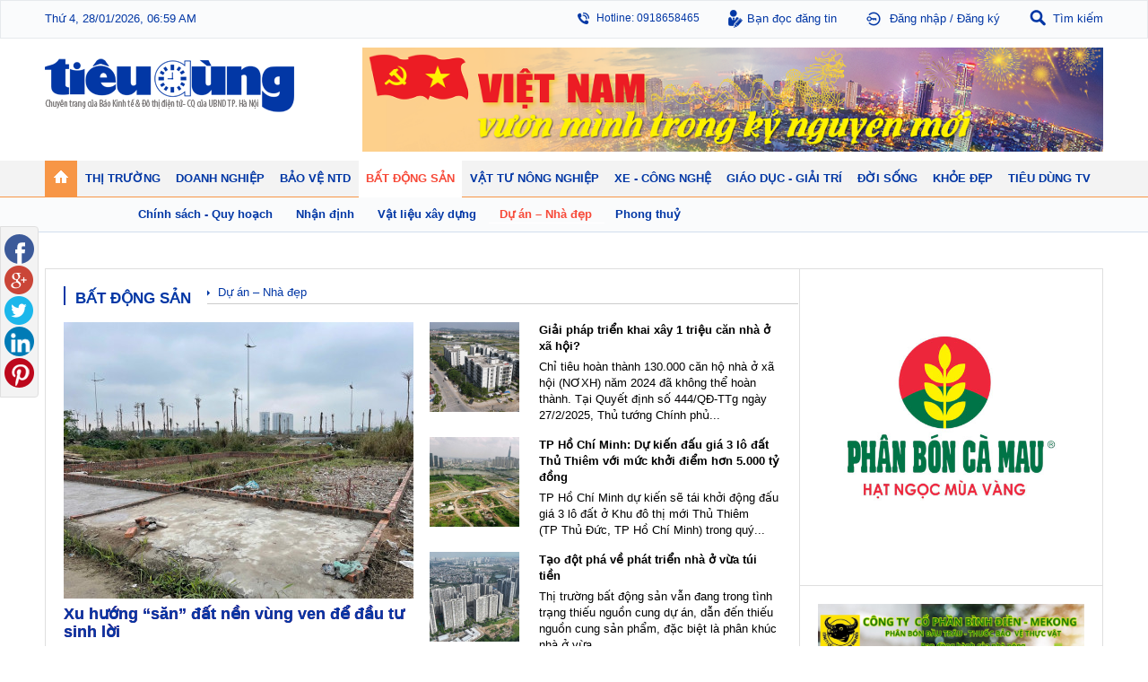

--- FILE ---
content_type: text/html; charset=UTF-8
request_url: https://tieudung.kinhtedothi.vn/du-an-nha-dep/trang-6.html
body_size: 22322
content:
<!DOCTYPE html PUBLIC "-//W3C//DTD XHTML 1.0 Transitional//EN" "http://www.w3.org/TR/xhtml1/DTD/xhtml1-transitional.dtd">
<html xmlns="http://www.w3.org/1999/xhtml" xmlns:og="http://ogp.me/ns#"
	xmlns:fb="https://www.facebook.com/2008/fbml" itemscope="itemscope"
	itemtype="http://schema.org/WebPage" xml:lang="vi-vn" lang="vi-vn">
<head id="Head1"
	prefix="og: http://ogp.me/ns# fb:http://ogp.me/ns/fb# article:http://ogp.me/ns/article#">
<meta http-equiv="Content-Type" content="text/html; charset=utf-8" />
<title>Dự án – Nhà đẹp - trang 6</title>
<meta name="keywords" content="trang 6,dự án – nhà đẹp,tiêu dùng" />
<meta name="description" content=",trang 6,Chuyên trang tin tức tiêu dùng, bảo vệ quyền lợi người tiêu dùng, cập nhật giá cả thị trường như giá vàng, giá nông sản, giá heo hơi, tỷ giá USD, giá nhà đất..." />

<meta name="dc.language" content="VN" />
<meta name="dc.source" content="https://tieudung.kinhtedothi.vn/" />
<meta name="dc.relation" content="https://tieudung.kinhtedothi.vn/" />
<meta name="dc.title" content="Dự án – Nhà đẹp - trang 6" />
<meta name="dc.keywords" content="trang 6,dự án – nhà đẹp,tiêu dùng" />
<meta name="dc.subject" content="Dự án – Nhà đẹp - trang 6" />
<meta name="dc.description" content=",trang 6,Chuyên trang tin tức tiêu dùng, bảo vệ quyền lợi người tiêu dùng, cập nhật giá cả thị trường như giá vàng, giá nông sản, giá heo hơi, tỷ giá USD, giá nhà đất..." />
	<meta property="og:type" content="website" />


<link rel="author" href="Delecweb.com" />
<meta property="og:site_name" content="Báo Tiêu Dùng">        
<meta property="og:locale" content="vi_VN" />
<meta property="og:title" content="Dự án – Nhà đẹp - trang 6"/>
<meta property="og:url"  content="https://tieudung.kinhtedothi.vn/du-an-nha-dep/trang-6.html" /> 
<meta property="og:description"  content=",trang 6,Chuyên trang tin tức tiêu dùng, bảo vệ quyền lợi người tiêu dùng, cập nhật giá cả thị trường như giá vàng, giá nông sản, giá heo hơi, tỷ giá USD, giá nhà đất..." />
<meta property="fb:pages" content="194080674087322" />
<meta property="fb:app_id" content="175316736187536">
<meta name="google-site-verification" content="3PlZlOTYABW-SkbjnYVpIH1X-GkYnmFGSXjLC_mqtc0" />
<meta name="google-site-verification" content="GU_ZzzW3MEfmEfXcbNqzMlHVKGJ_CePAZcxxZtVbNg4" />
<meta http-equiv="Content-Security-Policy" content="upgrade-insecure-requests">

<meta name='author'	content='https://tieudung.kinhtedothi.vn/' />
<meta http-equiv='Content-Type' content='text/html; charset=utf-8' />
<meta name="viewport" content="user-scalable=no, initial-scale=1.0, maximum-scale=1.0, width=device-width" />
<link type='image/x-icon'	href='https://tieudung.kinhtedothi.vn//favicon.ico' rel='icon' />
<meta content='INDEX,FOLLOW' name='robots' />
<meta name='CODE_LANGUAGE' content='PHP' />
<meta name="geo.region" content="VN" />
<meta name="geo.placename" content="H&agrave; Nội" />
<meta name="geo.position" content="14.058324;108.277199" />
<meta name="ICBM" content="14.058324, 108.277199" />

<meta http-equiv="REFRESH" content="1800" />
<meta name="distribution" content="Global" />
<meta name="RATING" content="GENERAL" />
<meta name="REVISIT-AFTER" content="1 DAYS" />
<meta name="Googlebot" content="index,follow" />


<style amp-custom>.news-item-first{
	 float: left;
    margin-bottom: 20px;
    width: 48.9%;
}
.news-item-first .news-item-first-inner{
	 margin-left: 20px;
}
.news-item-first .main_img{
}
.news-item-first .main_img img {
    margin-top: 20px;
    max-width: 100%;
}
.news-item-first h2{
	  margin: 7px 0 6px 0px;
}
.news-item-first h2 a{
    font-size: 18px;
    font-weight: bold;
    line-height: 20px;
    text-shadow: 0 0 0 #a60f57;
}
.news-item-first .summary{
	color: #363636;
    font-family: arial;
    font-size: 12px;
    line-height: 21px;
}
.news-item-right{
	float: right;
    margin-top: 20px;
    width: 49%;
}
.news-item-right .item {
	margin-bottom: 15px;
    padding-right: 20px;
}
.news-item-right .item h2{
    margin-bottom: 5px;
}
.news-item-right .item h2 a{
    color: #000;
}
.news-item-right .item h2 a:hover{
    color: #c20000;
}
.page_line{
	border-top: 1px solid #DDBEC5;
}
.news_cat_left .cat_title{
	margin-bottom: 23px;
    margin-top: -28px;
}
.news_cat_left .item h2 a{
	color: #3B224A;
    font-size: 16px;
    font-weight: normal;
    line-height: 23px;
    text-shadow: 0 0 #3B224A;
}
.news_cat_left .cat_title span{
	background: none repeat scroll 0 0 #FFFFFF;
    border: 1px solid #DDBEC5;
    border-radius: 13px;
    color: #AE105B;
    font-size: 16px;
    font-weight: normal;
    padding: 1px 38px;
    text-shadow: 0 0 #AE105B;
    text-transform: uppercase;
}
.news-item-right .frame_img_news{
	 width: 112px;
	float: left;
    margin-right: 10px;
}
.news_cat_other .frame_img_news{
	 float: left;
    margin-right: 15px;
    width: 184px;
}

.news_cat_other .item {
    border-bottom: 1px solid #dfdfdf;
    padding: 20px 0 15px;
}
.news_cat_other .item:first-child {
    padding-top: 0px !important;
}
.news_cat_other .item h3{
    margin-bottom: 5px;
}
.news_cat_other .item h3 a{
    color: #000;
}
.main_page{
}
h1.cat_title{
	margin-bottom: 20px;
}
.new_search .item{
	border-bottom: dotted #B3B3B3 1px;
	margin-bottom: 10px;
	padding-bottom: 10px;
}
.new_search .item h2{
	margin-bottom: 2px;
}
.new_search .item h2 a{
	color: #000;
}
.timer {
	color: #bdbdbd;
    display: none;
    font-size: 11px;
    margin-bottom: 5px;
}
.news_cat_left{
	float: left;
    margin-top: 15px;
    width: 72%;
}
.news_cat_right{
	float: right;
    width: 26%;
}
.news_cat_left .item{
	 margin-bottom: 14px;
    padding-bottom: 6px;
}
.news_cat_left .item-sum{
	color: #2D2C2E;
    font-family: arial;
    font-size: 12px;
    line-height: 20px;
}
.news_cat_left .item img{
	border: 1px solid #EEEEEE;
    padding: 2px;
}
.other_news .news_label{
	background: none repeat scroll 0 0 #E13F66;
    font-size: 17px;
    font-weight: bold;
    padding: 5px 0 5px 10px;
    text-transform: uppercase;
}
.other_news .news_label span{
	color: #FFFFFF;
    font-size: 13px;
}
.other_news_body{
 	border-color: #DEDEDE;
    border-image: none;
    border-style: solid;
    border-width: 0 1px 1px;
    padding: 15px 0;
}
.other_news .news-item  {
    margin-bottom: 18px;
    text-align: center;
}
.other_news .news-item > a {
}
.other_news .news-item a {
	color: #3B224A;
    font-size: 14px;
    font-weight: normal;
    line-height: 19px;
}
.other_news .news-item .title {
   	padding: 5px 12%;
    text-align: justify;
}
.other_news .news-item img {
    border: 1px solid #EEEEEE;
    padding: 1px;
}
.cat_bottom{
		display:  none;
	}
/*********** REPONSIVE ********/
@media only screen and (min-width: 900px) and (max-width: 1000px) {
    .news_cat .news-item-first .main_img img {
        width: 310px;
    }
}
@media only screen and (max-width: 767px) {
	.news_cat_right{
	    display: none;
	}
	.news_cat_left{
		width: 100%;
	}
	.news-item-first .main_img {
	    float: none;
	}
}
@media only screen and (max-width: 479px) {
	.news-item-first {
	    width: 100%;
	}
	.news-item-first .news-item-first-inner{
	    margin-right: 20px;
	}
	.news-item-right{
	    width: 100%;
	}
	.news-item-right-inner{
		margin: 0 20px;	
	}
	.cat_bottom{
		display: block;
		margin: 0 15px;
	}
	.cat_bottom .block_content {
		padding: 0px;
	}
	.cat_bottom 	.block_subcat .item {		
		margin-left: 0px;		
		border-bottom:none;
		padding: 10px 0;		
	}
	.cat_bottom 	.block_subcat .sepa {		
		margin-bottom: 5px;
		margin-top: 5px;	
	}
	.cat_bottom  .block {
		margin-bottom: 15px;
	}
	.news_cat_other .frame_img_news {
		width: 130px;
	}
}
.breadcrumbs_wrapper {
   border-bottom: 1px solid #ccc;
    display: flex;
    margin-left: 20px;
    padding: 19px 0 5px;
}
.breadcrumb{
}
.breadcrumb div,.breadcrumb h2,.breadcrumb h1{
	color: #000000;
    float: left;
    font-weight: bold;
}
.breadcrumb .breadcrumbs_sepa{
	color: #c41418;
    float: left;
    margin: 0 8px;
    padding: 0 1px; transparent;
}
.breadcrumb a{
}
.breadcrumb  .first_item {
  background: #fff none repeat scroll 0 0 !important;
    border-left: 2px solid #0237a5;
    font-size: 17px;
    font-weight: bold !important;
    line-height: 14px;
    margin-bottom: -8px;
    padding: 7px 18px 0 11px !important;
    text-transform: uppercase;
}
.breadcrumb .item{
	background: #fff url("https://tieudung.kinhtedothi.vn/blocks/breadcrumbs/assets/images/arrow.png") no-repeat scroll left 4px;
    font-weight: normal;
    line-height: 14px;
    padding-left: 12px;
}
.breadcrumb .item:last-child{
    margin-right: 0;
}


.block_newlist_first_image .first_item{
	font-weight: bold;
}
.block_newlist_first_image .first_item .title{
	font-weight: bold;
}
.block_newlist_first_image .item{
	line-height: 18px;
}
.block_newlist_first_image .sepa{
	 border-top: 1px solid #dfdfdf;
    height: 1px;
    margin-bottom: 10px;
    margin-top: 10px;
}@font-face{font-family:"RobotoCondensed-Bold";src:url("/templates/templates/default//css/fonts/RobotoCondensed-Bold.ttf")}html{color:#222222;background:#FFF}body,div,dl,dt,dd,ul,ol,li,h1,h2,h3,h4,h5,h6,pre,code,form,fieldset,legend,input,button,textarea,p,blockquote{margin:0;padding:0}th,td{margin:0}a{color:#0237A5;text-decoration:none}a:hover{text-decoration:underline;color:#f74a39}table{border-collapse:collapse}.red,.label_error{color:#ba4a78}.redborder{border:1px solid red !important}.mainmenu span,.breadcrumb a,span.heading{white-space:nowrap}img{border:0}img:hover{opacity:0.7}fieldset{border:1px solid #CCCCCC;padding:5px}fieldset legend{padding:5px;font-weight:bold}address,caption,cite,code,dfn,th,var,optgroup{font-style:inherit;font-weight:inherit}del,ins{text-decoration:none}li{list-style:none}.main-col li{list-style:disc outside none;margin-left:15px}caption,th{text-align:left}h1,h2,h3,h4,h5,h6{font-size:100%}q:before,q:after{content:''}abbr,acronym{border:0;font-variant:normal}sup{vertical-align:baseline}sub{vertical-align:baseline}legend{color:#000}input,button,textarea,select,optgroup,option{font-family:inherit;font-size:inherit;font-style:inherit;font-weight:inherit}input,button,textarea,select{*font-size:100%}.hide,.hidden{display:none}body{color:#000;font-family:Arial,Helvetica,sans-serif;font-size:13px;line-height:18px;background:#FFF;overflow-x:hidden}select,input,button,textarea,button{font:99% arial, helvetica, clean, sans-serif}table{font-size:inherit;font:100%}pre,code,kbd,samp,tt{font-family:monospace;*font-size:108%;line-height:100%}.clear{clear:both}.red{color:red}.home_h1{position:absolute;top:-999px}#divAdLeft{display:block;position:fixed;bottom:5px;width:122px;overflow:hidden;left:2.5px}#divAdRight{display:block;position:fixed;bottom:5px;width:122px;overflow:hidden;right:2.5px}.block_area{background:none repeat scroll 0 0 rgba(255,255,0,0.1);font-weight:bold;padding:10px 0;text-align:center;border:1px solid #CCCCCC}.position_area{background:none repeat scroll 0 0 #f4fbf9;font-weight:bold;padding:10px 0;text-align:center;border:1px solid #CCCCCC}.position_area_label{background:none repeat scroll 0 0 #F39964}img,iframe,embed,object{max-width:100%}.wrapper_top,.mainmenu-tiepthitieudung,.wrapper_center,.wrapper_bottom_inner,.mainmenu-default,.wrapper_top_center,.bottom_pos,.menu-bottom_wrapper,.mainmenu-multilevel,.bottom,.menu_fast,.above_main,.move_top,.bread_wrapper,.bottom_5,.bottom_4,.topic_and_search,.pos_top_page,.pos_mainmenu_bottom,.wrapper_bottom{margin:0 auto;max-width:100%;width:1180px}.top_page,.pos_mainmenu_bottom{text-align:center;margin-top:20px}.header{background:#fafbfc none repeat scroll 0 0;border:1px solid #e6e9ed}.wrapper_top_r{float:right;margin:5px 0;overflow:hidden;text-align:right;max-width:70%}.header_inner{color:#0237a5;line-height:21px;margin:0 auto;padding-bottom:6px;padding-top:9px;width:1180px;max-width:100%}.wrapper_top{margin:5px auto;width:1180px;max-width:100%}.wrapper_top .logo img{margin-top:15px}@media only screen and (max-width: 600px){.wrapper_top .logo img{width:240px}}.wrapper_center{margin:20px auto}.main_page_content_inner{padding:18px}.wrapper_center_inner{border:1px solid #dfdfdf}.right_col{border-left:1px solid #dfdfdf;float:right;width:28.7%;box-sizing:border-box}.main_col_full{width:1000px}.main_col_2_cols{float:left;width:71.2%}.time_current{float:left}.header_r{float:right}.user_post_news{float:right;margin-right:33px;background:transparent url("https://tieudung.kinhtedothi.vn/templates/default/images/post_news.png") no-repeat scroll left center;padding-left:21px}.logs{background:transparent url("https://tieudung.kinhtedothi.vn/templates/default/images/log.png") no-repeat scroll left center;float:right;margin-right:33px;padding-left:26px}.info_user_logout{position:relative}.info_user_logout .subs_wrapper{position:absolute;right:-23px;top:10px;width:180px;z-index:999;display:none}.info_user_logout:hover .subs_wrapper{display:block}.info_user_logout .subs{background:#fff none repeat scroll 0 0;border:1px solid #dfdfdf;margin-top:22px;padding:5px 10px;position:relative}.info_user_logout .subs::before{border-color:transparent transparent #d6d6d6;border-image:none;border-style:solid;border-width:8px;content:" ";display:block;height:0;margin-left:-8px;pointer-events:none;position:absolute;right:14px;top:-17px;width:0;z-index:100}.info_user_logout .subs::after{border-color:rgba(136,183,213,0) rgba(136,183,213,0) #fff;border-image:none;border-style:solid;border-width:8px;content:" ";display:block;height:0;margin-left:-4px;pointer-events:none;position:absolute;right:14px;top:-16px;width:0;z-index:1000}.info_user_logout .logout{color:#DC1800}.info_user_logout .subs li{margin-top:4px;padding:2px 0 2px 5px}.info_user_logout .subs li:hover{background:#fafbfc none repeat scroll 0 0}.hotline{background:transparent url("https://tieudung.kinhtedothi.vn/templates/default/images/hotline.png") no-repeat scroll left center;float:right;font-size:12px;margin-right:32px;padding-left:21px}.scrollToTop{background:transparent url("https://tieudung.kinhtedothi.vn/templates/default/images/scroll_top.png") no-repeat scroll right 0;bottom:40px;cursor:pointer;height:46px;position:fixed;right:25px;width:46px;z-index:60}.info_left{float:left;margin:18px 30px 35px 10px}.info_center{float:left;line-height:24px;margin-left:9%;padding:6px}.other_menu{float:right;margin-top:14px;text-align:right}.mainmenu.mainmenu-bottom{margin-bottom:10px;text-align:right}.mainmenu-bottom .sepa{color:#0237a5;padding:0 4px}.share_icon{margin-right:20px;text-align:right}.share_icon a{margin-left:7px}.main_top{margin:0 18px;padding-bottom:11px;padding-top:18px}.main_page{border-top:1px solid #ddd}.main_page_content{float:left;width:75.9%}.main_page_left{border-right:1px solid #ddd;float:left;width:23.8%}.main_page_right{width:200px;float:right;border-left:1px solid #dfdfdf}.center_cols .block,.left_cols .block{border-bottom:1px solid #dfdfdf}.center_cols .block:last-child,.left_cols .block:last-child{margin-bottom:20px}.center_cols .block_title,.left_cols .block_title{padding:13px 0 0px;position:relative;text-align:center;border-bottom:1px solid #D9D9D9}.center_cols .block_title::after,.left_cols .block_title::after{display:block;width:62px;height:0px;border-bottom:1px solid #0237A5;content:"";text-align:center;margin:0px auto -1px;padding:5px 0}.block_title span.title{font-size:18px;font-weight:bold;color:#0237a5}.block_content{padding:18px}.right_col .block_title{border-bottom:1px solid #dfdfdf;margin-left:20px;padding:18px 0 5px}.right_col .block_title span.title{border-bottom:1px solid #0237a5;font-family:times new roman;font-size:18px;font-weight:bold;padding-bottom:4px}.right_col .block{border-bottom:1px solid #dfdfdf}.right_col .block .img-responsive{margin-bottom:15px}.pagination{margin-top:19px;padding-bottom:50px;text-align:center}.pagination .current,.pagination a:hover{background-color:#0237a5;border:1px solid #0237a5;color:white;font-weight:bold;margin:0 3px}.pagination font,.pagination a{background-color:#fff;border:1px solid #ccc;border-radius:5px;color:#333333;font-size:14px;font-weight:bold;line-height:21px;margin:0 3px;padding:5px 9px}.right_col .block_inner,.center_cols .block_inner,.left_cols .block_inner{padding:20px}.banners-default{text-align:center}.banners-default>a{display:block;margin-top:20px}.banners-default>a:first-child{margin-top:0px}.main_top .block_banners.banners_1{margin:7px auto}.main_page_content .banners-default a{display:block;margin:5px auto 15px}.cat_inner_1 .banners-default a{display:block;margin:5px auto 15px}.benmarch{display:none}.popup_bottom{position:fixed;bottom:0;right:0;z-index:1000}.popup_bottom_inner{position:relative}.popup_bottom_title{background:red;position:absolute;right:0;z-index:10000;content:'X';padding:5px 11px;color:#FFF}.popup_bottom_content{float:right}.copyright a{color:#7d7d7d;margin-top:28px;display:inline-block}@media only screen and (max-width: 1100px){.info_center{margin-left:6%}.header_r{padding-right:10px}}@media only screen and (max-width: 1000px){.wrapper_bottom{box-sizing:border-box;padding:0 20px}.info_left{display:none}.info_center{margin-left:0;width:60%}.other_menu{width:30%}}@media only screen and (max-width: 959px){.right_col{display:none}.main_col_2_cols{width:100%}.time_current{display:none}.wrapper_top_r{margin:20px auto 0px;float:unset;max-width:100%}}@media only screen and (max-width: 810px){.hotline{display:none}}@media only screen and (max-width: 710px){.info_center{margin-left:0;width:100%}.other_menu{width:100%}}@media only screen and (max-width: 650px){.main_page_left{display:none}.main_page_content{width:100%}}@media only screen and (max-width: 480px){.user_post_news{display:none}}
/*# sourceMappingURL=template.css.map */
.search{
  background: rgba(0, 0, 0, 0) url("https://tieudung.kinhtedothi.vn/blocks/search/assets/images/search.png") no-repeat scroll left 1px;
    float: right;
    padding-left: 26px;
    position: relative;
    padding-bottom: 5px;
}
.search .search_form{
    height: 59px;
    position: absolute;
    right: 0;
    top: 15px;
    width: 200px;
}
.search .search_form .search_form_inner{
 	 background: #fff none repeat scroll 0 0;
    border: 1px solid #efefef;
    height: 35px;
    margin-top: 17px;
    width: 200px;
}
#keyword{
	 border: 0 none;
    color: #5d5d5d;
    font-size: 12px;
    height: 27px;
    line-height: 25px;
    padding-left: 10px;
    position: absolute;
    top: 5px;
    width: 139px;
}
#searchbt{
	background: transparent url("https://tieudung.kinhtedothi.vn/blocks/search/assets/images/search.png") no-repeat scroll center center;
    border: 0 none;
    height: 33px;
    position: absolute;
    right: 3px;
    top: 3px;
    width: 37px;
}
#estore_search_form{
	position: relative;	
}

#estore_search_form:after {
   top: -16px;
    right: 14px;
    border: solid transparent;
    content: " ";
    height: 0;
    width: 0;
    position: absolute;
    pointer-events: none;
    border-color: rgba(136, 183, 213, 0);
    border-bottom-color: #fff;
    border-width: 8px;
    margin-left: -4px;
    border-bottom: 8px solid #fff;
    display: block;
    z-index: 1000;
}
#estore_search_form:before {
    top: -17px;
    right: 14px;
    border: solid transparent;
    content: " ";
    height: 0;
    width: 0;
    position: absolute;
    pointer-events: none;
    /* border-color: rgba(136, 183, 213, 0); */
    border-bottom-color: red;
    border-width: 8px;
    margin-left: -8px;
    display: block;
    z-index: 100;
    border-bottom: 8px solid #D6D6D6;
}

.wrapper_mainmenu{
    height: 69px;
    position: relative;
}
.mainmenu-tieudung24g{
	background-color: #F3F3F3;
    border-bottom: 2px solid #F79646;
    height: 40px;
}
.mainmenu-tieudung24g .menus_level_0{
	 margin: 0 auto;
    width: 1180px;
    max-width: 100%;
}

.menus_level_1_inner {
    margin: 0 auto;
    overflow: hidden;
    width: 1180px;
    max-width: 100%;
}
.ul_menus_level_1 {
    display: inline-block;
    position: absolute;
}
.mainmenu ul li{
    float: left;
}
.mainmenu ul.menus_level_0 li.item{
 	 height: 40px;
    line-height: 40px;
    padding: 0 2px;
}
.mainmenu ul.menus_level_0 li.home_menu{
 	    background: #F79646 url(https://tieudung.kinhtedothi.vn/blocks/mainmenu/assets/images/home_activated.png) no-repeat scroll center 11px !important;
    border-bottom: 0px solid #F79646 !important;
    padding: 0 10px;
}
.mainmenu ul.menus_level_0 li.item a{
	padding: 12px 6px 10px;
    text-decoration: none;
}
.mainmenu ul.menus_level_0 li.activated a span,.mainmenu ul.menus_level_0 li:hover a span{
	 color: #f74a39;
}
.mainmenu .menus_level_1 ul li.sub-item{
	height: 28px;
    line-height: 38px;
    padding: 0 8px 0 6px;
}
.mainmenu .menus_level_1 ul li.sub-item   a span{
 	color: #0237a5;
    font-size: 13px;
    font-weight: bold;
    text-transform: none;
}
.mainmenu .menus_level_1 ul li.activated a span,.mainmenu .menus_level_1 ul li:hover a span{
	color: #f74a39;
}
.mainmenu .item a span{
	color: #0237a5;
    font-family: Arial;
    font-size: 13px;
    font-weight: bold;
    text-transform: uppercase;
}
.menus_level_1_null{
	height: 10px;
}
.mainmenu ul.menus_level_0 li.activated,.mainmenu ul.menus_level_0 li:hover{
	background: #fff none repeat scroll 0 0;
    border-bottom: 1px solid #fff;
}
.mainmenu .menus_level_1 ul li.activated,.mainmenu .menus_level_1 ul li:hover{
    background: none;
}
.wrapper_mainmenu .mainmenu ul.menus_level_0 li.sepa{
    margin: 0;
    padding: 6px 0;
    width: 1px;
}
.wrapper_mainmenu .mainmenu .menus_level_1 ul li.sepa{
 color: #DDDDDD;
    display: none;
    font-size: 15px;
    height: 24px;
    line-height: 24px;
    padding-right: 8px;
    padding-top: 0;
}
.menus_level_1{
	background: #FAFBFC;
    border-bottom: 1px solid #d1deed;
    display: table;
    height: 38px;
    left: 0;
    position: absolute;
    top: 41px;
    width: 100%;
}
.sub-unactivated{
	visibility: hidden;
}
.sub-activated{
	visibility: visible;
}
.navicon-line {
    background-color: #0237a5;
    border-radius: 2px;
    height: 5px;
    margin-bottom: 6px;
    width: 32px;
}
.sb-toggle {
    border-left: 1px solid #dfdfdf;
    cursor: pointer;
    display: none;
    float: left;
    height: 31px;
    margin-right: 0px;
    padding: 5px 9px 0;
    margin-top: 21px;
}

/********REPONSIVE **********/
@media only screen and (max-width: 1185px) {
	.mainmenu ul.menus_level_0 li.item a {
	    padding: 12px 5px 10px;
	}
	.mainmenu .item a span {
	    font-size: 15px;
	}
}
@media only screen and (max-width: 1100px) {
    .mainmenu .item a span {
        font-size: 14px;
    }
}
@media only screen and (max-width: 1070px) {
    .mainmenu .item a span {
        font-size: 13px;
    }
}
@media only screen and (max-width: 980px) {
    .mainmenu .item a span {
        font-size: 12px;
    }
    .mainmenu ul.menus_level_0 li.item a {
        padding: 12px 6px 10px;
    }
}
@media only screen and (max-width: 900px) {
    .mainmenu ul.menus_level_0 li.item a {
        padding: 12px 2px 10px;		
    }
}
@media only screen and (max-width: 810px) {
	.mainmenu ul li {
	    float: none;
	}
    .sb-toggle{
    	display: block;
	}
	.mainmenu ul.menus_level_0 li.item {
	    max-width: 73px;
   	 	padding: 2px;
	}
    .mainmenu .item a span {
        font-size: 13px;
    }
	.ul_menus_level_1 {
	    left: 0 !important;
	    position: relative;
	    visibility: visible;
	}
	.wrapper_mainmenu .mainmenu ul.menus_level_0 li.sepa {
	    display: none;
	}
    .mainmenu ul.menus_level_0 li.item a {
        padding: 0px 1px 0px;
    }
	.mainmenu .menus_level_1 ul li.sub-item a span {s
	    font-size: 12px;
	}
	.home_menu{
		display: none;
	}
	.mainmenu-phununews {
	    height: 26px;
	}
	.wrapper_mainmenu {
	    display: none;
	}
	.sb-toggle {
	    display: block;
	}
	.sf-menu li {
	    float: none;
	    position: relative;
	}
	.menus_level_0 {
	    border-bottom: 1px solid #dfdfdf;
	    box-shadow: 1px 2px 4px 1px #dfdfdf;
	    position: absolute;
	    top: 52px;
	    width: 100%;
	    z-index: 999;
	}
	.mainmenu ul.menus_level_0 li.item {
	  	background: none repeat scroll 0 0 #89055d;
	    float: none;
	    max-width: 100%;
	}
	.wrapper_mainmenu .mainmenu ul.menus_level_0 li.sepa{
	 	 background: none repeat scroll 0 0 #fff;
	    height: 1px;
	    max-width: 100%;
	    padding: 0;
	    width: 100%;
	}
	.wrapper_mainmenu .mainmenu ul.menus_level_0 li.sepa span{
	 	display: block;
	}
	.mainmenu ul.menus_level_0 li.item a {
	    display: block;
	    height: 24px;
	    text-align: left;
	    text-decoration: none;
	    vertical-align: middle;
	}
	.mainmenu ul.menus_level_0 li.item {
	    background: #FFF;
	    float: none;
	    font-size: 13px;
	    height: auto;
	    line-height: 24px;
	    max-width: 100%;
		padding-left: 20px;	
	}	
	.mainmenu ul.menus_level_0 li.item {
	    background: #fff none repeat scroll 0 0;
	    float: none;
	    font-size: 13px;
	    height: auto;
	    line-height: 24px;
	    max-width: 100%;
	    padding-left: 20px;
	}
	.mainmenu .item:hover    .ul_menus_level_1{
	   display: block !important;
	}
	.menus_level_1 {
	    display: block;
	    height: auto;
	    left: 0;
	    padding-top: 4px;
	    position: inherit;
	    width: auto;
		border:none; 
	}
	.menus_level_1 > ul {
	    margin-left: 10px !important;
		float: none !important;
	}
 	.mainmenu .item a span {
        font-size: 15px;
    }
	.mainmenu .menus_level_1 ul li.sub-item a span {
    	font-size: 13px;
	}    
	.mainmenu .menus_level_1 ul li.sub-item {
	    padding: 0 8px 0 15px;
	}
	.menus_level_0 {
	    top: 0px;
	}
	.mainmenu-tieudung24g {
	    height: auto;
	}

	.wrapper_top {
	    text-align: center;
	}	
}
@media only screen and (max-width: 360px) {
	.mainmenu ul li {
	    float: none;
	}
	.sb-toggle {
	        height: 31px;
	    margin-right: 10px;
	    padding: 5px 9px 0;
	    margin-top: 18px;
	}
	.navicon-line {
	    border-radius: 2px;
	    height: 5px;
	    margin-bottom: 6px;
	    width: 30px;
	}
	.logo > img {
	    width: 200px;
	}	
}.advices_head {
    border-bottom: 1px solid #ddd;
    height: 31px;
    line-height: 31px;
    margin-bottom: 15px;
}
.advices_head .item {
   color: #333333;
    font-size: 13px;
    font-weight: bold;
    padding: 7px 9px;
}
.advices_head .item.activated, .advices_head .item:hover {
    background: #0237a5 none repeat scroll 0 0;
    color: #fff;
    text-decoration: none;
}

.advices_news_list .item {
    background: rgba(0, 0, 0, 0) url("https://tieudung.kinhtedothi.vn/blocks/advices/assets/images/advice.png") no-repeat scroll 0 6px;
    margin-bottom: 13px;
    padding-left: 36px;
}

.advices_news_list  .title {
    color: #333;
    display: block;
    font-weight: bold;
    margin-bottom: 3px;
}
.advices_news_list .reporter_name {
   background: rgba(0, 0, 0, 0) url("https://tieudung.kinhtedothi.vn/blocks/advices/assets/images/person.png") no-repeat scroll 0 2px;
    padding-left: 16px;
    color: #0237a5;
}
.advices_news_list .reply {
    background: rgba(0, 0, 0, 0) url("https://tieudung.kinhtedothi.vn/blocks/advices/assets/images/reply.png") no-repeat scroll 0 1px;
    margin-left: 19px;
    padding-left: 20px;
}.block_news_cat_content {
   background: #f6f6f6 none repeat scroll 0 0;
    border-bottom: 1px solid #e5e5e5;
    border-top: 1px solid #e5e5e5;
}
.block_news_cat_content_inner {
    padding: 0 5px 20px 20px;
}
.news_cat_level_0 {
   box-sizing: border-box;
    float: left;
    margin-top: 18px;
    padding-right: 10px;
    width: 12.5%;
}
.news_cat_level_0 h3 {
    margin-bottom: 7px;
}
.news_cat_level_0 h4 {
    margin-top: 2px;
}
.news_cat_level_0 h4 a {
   color: #6e6e6e;
    font-size: 12px;
    font-weight: normal;
}
@media only screen and (max-width: 959px) {
	.news_cat_level_0 {
	    width: 25%;
	}
	.news_cat_level_0:nth-child(5) {
	    clear: both;
	}
}
@media only screen and (max-width: 610px) {
	.menu_fast {
	    display: none;
	}	
}.share_sidebar{position:fixed;top:35%;left:0;border:1px solid #DFDFDF;padding:8px 4px;border-radius:0 4px 4px 0;background:#F3F3F3}.share_sidebar a{display:block;margin-bottom:2px}
/*# sourceMappingURL=share_sidebar.css.map */
</style><style></style>		<link href="https://tieudung.kinhtedothi.vn/templates/default/css/ie8.css"
	media="screen" type="text/css" rel="stylesheet" />
<![endif]-->
		 <script language="javascript" type="text/javascript" src="https://tieudung.kinhtedothi.vn/libraries/jquery/jquery.min.1.12.0.js"></script><script language="javascript" type="text/javascript" src="https://tieudung.kinhtedothi.vn/templates/default/js/main.js"></script><script language="javascript" type="text/javascript" src="https://tieudung.kinhtedothi.vn/blocks/mainmenu/assets/js/tieudung24g.js"></script>	
		<!-- Google tag (gtag.js) -->        <script type="text/javascript">
            (function(i,s,o,g,r,a,m){i['GoogleAnalyticsObject']=r;i[r]=i[r]||function(){
            (i[r].q=i[r].q||[]).push(arguments)},i[r].l=1*new Date();a=s.createElement(o),
            m=s.getElementsByTagName(o)[0];a.async=1;a.src=g;m.parentNode.insertBefore(a,m)
            })(window,document,'script','//www.google-analytics.com/analytics.js','ga');
            ga('create', 'UA-76644540-1', 'tieudung.vn');
            ga('send', 'pageview');
        </script>


        	<!-- Google tag (gtag.js) -->
			<script async src="https://www.googletagmanager.com/gtag/js?id=G-X72EHQ61NC"></script>
			<script>
			  window.dataLayer = window.dataLayer || [];
			  function gtag(){dataLayer.push(arguments);}
			  gtag('js', new Date());

			  gtag('config', 'G-X72EHQ61NC');
			</script>
          		<!-- <script async src="https://pagead2.googlesyndication.com/pagead/js/adsbygoogle.js?client=ca-pub-3584670389581852"
     crossorigin="anonymous"></script> -->
</head>
<body>


				
	<div class='header'>
		<div class='header_inner'>
						<div class='time_current'>Th&#7913; 4, 28/01/2026, 06:59 AM</div>
			
			<div class='header_r'>
				
<div class='search'>
	<div class='search_title'>Tìm kiếm</div>
	<div class='search_form hide'>	
		<div class='search_form_inner'>	
					    <form action="https://tieudung.kinhtedothi.vn/tu-khoa-tim-kiem" name="estore_search_form" id="estore_search_form" method="get" onsubmit="javascript: submit_form_search();return false;" >
		    	<input type='hidden'  name="module" value="news"/>
		    	<input type='hidden'  name="module" id='link_search' value="https://tieudung.kinhtedothi.vn/tu-khoa-tim-kiem" />
				<input type='hidden'  name="view" value="search"/>
				<input type='hidden'  name="Itemid" value="10"/>
			    <input type="text" onblur="if(this.value=='') this.value='Tìm kiếm...'" onfocus="if(this.value=='Tìm kiếm...') this.value=''" value="Tìm kiếm..." id="keyword" name="keyword" class="keyword" size="39"/>
			    <input type="submit" id='searchbt' class = 'searchbt' value="" />
			</form>
		</div>
	</div>
</div>

				<div class='logs'> 
	        <a class='login user_item' href="https://tieudung.kinhtedothi.vn/dang-nhap.html" >Đăng nhập</a>
           	<span class='sepa'>/</span>
    	<a class=' register user_item' href="https://tieudung.kinhtedothi.vn/dang-ky.html">Đăng ký</a>
       
</div> <!-- end logs -->	 
				<a href="https://tieudung.kinhtedothi.vn/dang-tin.html" title="Bạn đọc đăng tin" class='user_post_news'>Bạn đọc đăng tin</a>
				<div class='hotline'><font>Hotline: </font>0918658465</div>
			 	
			 </div>
			 <div class='clear'></div>
		</div>
	</div>
			<div class='wrapper_top'>
				<div class="sb-toggle navbar-right">
					<div class="navicon-line"></div>
					<div class="navicon-line"></div>
					<div class="navicon-line"></div>
				</div>
				<a href='https://tieudung.kinhtedothi.vn/' title="Báo Tiêu dùng" class='logo' >
					<img src="https://tieudung.kinhtedothi.vn/images/logos/logo.png" alt="Báo Tiêu dùng"  />
				</a>
<!--				<a id="search_icon" class="search_icon" title="Search" href="javascript:void(0)">-->
<!--					<img alt="Search" src="/templates/default/images/search_icon.png">-->
<!--				</a>-->
				<div class='wrapper_top_r'>
					<div class='block_banners banners_0 blocks_banner blocks0 block'  id = "block_id_511" ><div class='banners  banners-default block_inner block_banner_banner'  >
											<a href="" title='VN vuon minh trong ky nguyen moi'  id="banner_item_243">
										<img class="img-responsive" alt="VN vuon minh trong ky nguyen moi" src="https://tieudung.kinhtedothi.vn/images/banners/original/banner-vn-vuon-minh-ktdt_0462025_1749008499.png">
									</a>
									
					   
</div>

 </div>				</div>
				<div class='clear'></div>
			</div>
		</div>
		
		
			<div class='wrapper_mainmenu' style="height: 80px">
	 <div class='mainmenu mainmenu-tieudung24g'>
	
			<ul  class=" menus_level_0">
			<li class='item home_menu ' >
				<a href='https://tieudung.kinhtedothi.vn/' class="a_home_menu" ><span>&nbsp;</span></a>
			</li>
																				<li class='sepa' ><span>&nbsp;</span></li>	
					<li class='item   ' >
						<a href='https://tieudung.kinhtedothi.vn/thi-truong.html' ><span> Thị trường</span></a>
													<div class=" menus_level_1 sub-unactivated sub_menu_order_1" id='menu_child_of_6' >
								<div class=" menus_level_1_inner" >
									<!--									<ul  style="margin-left: px">-->
																		<ul class=' ul_menus_level_1' id='ul_menus_6'>
																																																	
													<li class='sub-item  ' >
														<a href='https://tieudung.kinhtedothi.vn/tai-chinh-ngan-hang.html' ><span> Tài chính - Ngân hàng</span></a>  
													</li>
																																																																<li class='sepa' ><span>|</span></li>
														
													<li class='sub-item  ' >
														<a href='https://tieudung.kinhtedothi.vn/gia-san-pham.html' ><span> Giá - Sản phẩm</span></a>  
													</li>
																																																																<li class='sepa' ><span>|</span></li>
														
													<li class='sub-item  ' >
														<a href='https://tieudung.kinhtedothi.vn/chuyen-dong-24h.html' ><span> Chuyển động 24h</span></a>  
													</li>
																																    </ul>
						    	</div>
						    </div>
							    
					</li>
																									<li class='sepa' ><span>&nbsp;</span></li>	
					<li class='item   ' >
						<a href='https://tieudung.kinhtedothi.vn/doanh-nghiep.html' ><span> Doanh nghiệp</span></a>
													<div class=" menus_level_1 sub-unactivated sub_menu_order_2" id='menu_child_of_20' >
								<div class=" menus_level_1_inner" >
									<!--									<ul  style="margin-left: px">-->
																		<ul class=' ul_menus_level_1' id='ul_menus_20'>
																																																	
													<li class='sub-item  ' >
														<a href='https://tieudung.kinhtedothi.vn/khoi-nghiep.html' ><span> Khởi nghiệp</span></a>  
													</li>
																																																																<li class='sepa' ><span>|</span></li>
														
													<li class='sub-item  ' >
														<a href='https://tieudung.kinhtedothi.vn/doanh-nhan.html' ><span> Doanh nhân</span></a>  
													</li>
																																																																<li class='sepa' ><span>|</span></li>
														
													<li class='sub-item  ' >
														<a href='https://tieudung.kinhtedothi.vn/thuong-hieu.html' ><span> Thương hiệu</span></a>  
													</li>
																																																																<li class='sepa' ><span>|</span></li>
														
													<li class='sub-item  ' >
														<a href='https://tieudung.kinhtedothi.vn/tin-tuc-doanh-nghiep.html' ><span> Tin Doanh nghiệp</span></a>  
													</li>
																																    </ul>
						    	</div>
						    </div>
							    
					</li>
																									<li class='sepa' ><span>&nbsp;</span></li>	
					<li class='item   ' >
						<a href='https://tieudung.kinhtedothi.vn/bao-ve-ntd.html' ><span> Bảo vệ NTD</span></a>
													<div class=" menus_level_1 sub-unactivated sub_menu_order_3" id='menu_child_of_26' >
								<div class=" menus_level_1_inner" >
									<!--									<ul  style="margin-left: px">-->
																		<ul class=' ul_menus_level_1' id='ul_menus_26'>
																																																	
													<li class='sub-item  ' >
														<a href='https://tieudung.kinhtedothi.vn/chong-hang-gia.html' ><span> Chống hàng giả</span></a>  
													</li>
																																																																<li class='sepa' ><span>|</span></li>
														
													<li class='sub-item  ' >
														<a href='https://tieudung.kinhtedothi.vn/canh-bao.html' ><span> Cảnh báo</span></a>  
													</li>
																																																																<li class='sepa' ><span>|</span></li>
														
													<li class='sub-item  ' >
														<a href='https://tieudung.kinhtedothi.vn/phap-luat-tieu-dung.html' ><span> Pháp luật tiêu dùng</span></a>  
													</li>
																																																																<li class='sepa' ><span>|</span></li>
														
													<li class='sub-item  ' >
														<a href='https://tieudung.kinhtedothi.vn/tu-van-tieu-dung.html' ><span> Tư vấn tiêu dùng</span></a>  
													</li>
																																    </ul>
						    	</div>
						    </div>
							    
					</li>
																									<li class='sepa' ><span>&nbsp;</span></li>	
					<li class='item  activated ' >
						<a href='https://tieudung.kinhtedothi.vn/bat-dong-san.html' ><span> Bất động sản</span></a>
													<div class=" menus_level_1 sub-activated sub_menu_order_4" id='menu_child_of_9' >
								<div class=" menus_level_1_inner" >
									<!--									<ul  style="margin-left: -30px">-->
																		<ul class=' ul_menus_level_1' id='ul_menus_9'>
																																																	
													<li class='sub-item  ' >
														<a href='https://tieudung.kinhtedothi.vn/chinh-sach-quy-hoach.html' ><span> Chính sách - Quy hoạch</span></a>  
													</li>
																																																																<li class='sepa' ><span>|</span></li>
														
													<li class='sub-item  ' >
														<a href='https://tieudung.kinhtedothi.vn/nhan-dinh.html' ><span> Nhận định</span></a>  
													</li>
																																																																<li class='sepa' ><span>|</span></li>
														
													<li class='sub-item  ' >
														<a href='https://tieudung.kinhtedothi.vn/vat-lieu-xay-dung.html' ><span> Vật liệu xây dựng</span></a>  
													</li>
																																																																<li class='sepa' ><span>|</span></li>
														
													<li class='sub-item  activated' >
														<a href='https://tieudung.kinhtedothi.vn/du-an-nha-dep.html' ><span> Dự án – Nhà đẹp</span></a>  
													</li>
																																																																<li class='sepa' ><span>|</span></li>
														
													<li class='sub-item  ' >
														<a href='https://tieudung.kinhtedothi.vn/phong-thuy.html' ><span> Phong thuỷ</span></a>  
													</li>
																																    </ul>
						    	</div>
						    </div>
							    
					</li>
																									<li class='sepa' ><span>&nbsp;</span></li>	
					<li class='item   ' >
						<a href='https://tieudung.kinhtedothi.vn/vat-tu-nong-nghiep.html' ><span> Vật tư nông nghiệp</span></a>
													<div class=" menus_level_1 sub-unactivated sub_menu_order_5" id='menu_child_of_104' >
								<div class=" menus_level_1_inner" >
									<!--									<ul  style="margin-left: 190px">-->
																		<ul class=' ul_menus_level_1' id='ul_menus_104'>
																																																	
													<li class='sub-item  ' >
														<a href='https://tieudung.kinhtedothi.vn/chan-nuoi-thu-y-thuy-san.html' ><span> Chăn nuôi - Thú y - Thủy sản</span></a>  
													</li>
																																																																<li class='sepa' ><span>|</span></li>
														
													<li class='sub-item  ' >
														<a href='https://tieudung.kinhtedothi.vn/phan-bon-thuoc-bvtv.html' ><span> Phân bón - Thuốc BVTV</span></a>  
													</li>
																																																																<li class='sepa' ><span>|</span></li>
														
													<li class='sub-item  ' >
														<a href='https://tieudung.kinhtedothi.vn/tin-nong-nghiep.html' ><span> Tin nông nghiệp</span></a>  
													</li>
																																    </ul>
						    	</div>
						    </div>
							    
					</li>
																									<li class='sepa' ><span>&nbsp;</span></li>	
					<li class='item   ' >
						<a href='https://tieudung.kinhtedothi.vn/xe-cong-nghe.html' ><span> Xe - Công nghệ</span></a>
													<div class=" menus_level_1 sub-unactivated sub_menu_order_6" id='menu_child_of_108' >
								<div class=" menus_level_1_inner" >
									<!--									<ul  style="margin-left: 340px">-->
																		<ul class=' ul_menus_level_1' id='ul_menus_108'>
																																																	
													<li class='sub-item  ' >
														<a href='https://tieudung.kinhtedothi.vn/nhip-song-so.html' ><span> Nhịp sống số</span></a>  
													</li>
																																																																<li class='sepa' ><span>|</span></li>
														
													<li class='sub-item  ' >
														<a href='https://tieudung.kinhtedothi.vn/o-to-xe-may.html' ><span> Ô tô - Xe máy</span></a>  
													</li>
																																    </ul>
						    	</div>
						    </div>
							    
					</li>
																									<li class='sepa' ><span>&nbsp;</span></li>	
					<li class='item   ' >
						<a href='https://tieudung.kinhtedothi.vn/giao-duc-giai-tri.html' ><span> Giáo dục - Giải trí</span></a>
													<div class=" menus_level_1 sub-unactivated sub_menu_order_7" id='menu_child_of_111' >
								<div class=" menus_level_1_inner" >
									<!--									<ul  style="margin-left: 280px">-->
																		<ul class=' ul_menus_level_1' id='ul_menus_111'>
																																																	
													<li class='sub-item  ' >
														<a href='https://tieudung.kinhtedothi.vn/nhac-phim.html' ><span> Nhạc - Phim</span></a>  
													</li>
																																																																<li class='sepa' ><span>|</span></li>
														
													<li class='sub-item  ' >
														<a href='https://tieudung.kinhtedothi.vn/sao-24h.html' ><span> Sao 24h</span></a>  
													</li>
																																																																<li class='sepa' ><span>|</span></li>
														
													<li class='sub-item  ' >
														<a href='https://tieudung.kinhtedothi.vn/nghe-thuat-sach.html' ><span> Nghệ thuật - Sách</span></a>  
													</li>
																																																																<li class='sepa' ><span>|</span></li>
														
													<li class='sub-item  ' >
														<a href='https://tieudung.kinhtedothi.vn/giao-duc.html' ><span> Giáo dục</span></a>  
													</li>
																																    </ul>
						    	</div>
						    </div>
							    
					</li>
																									<li class='sepa' ><span>&nbsp;</span></li>	
					<li class='item   ' >
						<a href='https://tieudung.kinhtedothi.vn/doi-song.html' ><span> Đời sống</span></a>
													<div class=" menus_level_1 sub-unactivated sub_menu_order_8" id='menu_child_of_116' >
								<div class=" menus_level_1_inner" >
									<!--									<ul  style="margin-left: 290px">-->
																		<ul class=' ul_menus_level_1' id='ul_menus_116'>
																																																	
													<li class='sub-item  ' >
														<a href='https://tieudung.kinhtedothi.vn/the-thao.html' ><span> Thể thao</span></a>  
													</li>
																																																																<li class='sepa' ><span>|</span></li>
														
													<li class='sub-item  ' >
														<a href='https://tieudung.kinhtedothi.vn/du-lich-am-thuc.html' ><span> Du lịch - Ẩm thực</span></a>  
													</li>
																																																																<li class='sepa' ><span>|</span></li>
														
													<li class='sub-item  ' >
														<a href='https://tieudung.kinhtedothi.vn/muon-mau.html' ><span> Muôn màu</span></a>  
													</li>
																																																																<li class='sepa' ><span>|</span></li>
														
													<li class='sub-item  ' >
														<a href='https://tieudung.kinhtedothi.vn/phap-luat.html' ><span> Pháp luật</span></a>  
													</li>
																																																																<li class='sepa' ><span>|</span></li>
														
													<li class='sub-item  ' >
														<a href='https://tieudung.kinhtedothi.vn/tin-24h.html' ><span> Tin 24h</span></a>  
													</li>
																																    </ul>
						    	</div>
						    </div>
							    
					</li>
																									<li class='sepa' ><span>&nbsp;</span></li>	
					<li class='item   ' >
						<a href='https://tieudung.kinhtedothi.vn/khoe-dep.html' ><span> Khỏe đẹp</span></a>
													<div class=" menus_level_1 sub-unactivated sub_menu_order_9" id='menu_child_of_122' >
								<div class=" menus_level_1_inner" >
									<!--									<ul  style="margin-left: 440px">-->
																		<ul class=' ul_menus_level_1' id='ul_menus_122'>
																																																	
													<li class='sub-item  ' >
														<a href='https://tieudung.kinhtedothi.vn/thoi-trang.html' ><span> Thời trang</span></a>  
													</li>
																																																																<li class='sepa' ><span>|</span></li>
														
													<li class='sub-item  ' >
														<a href='https://tieudung.kinhtedothi.vn/my-pham-spa.html' ><span> Mỹ phẩm - Spa</span></a>  
													</li>
																																																																<li class='sepa' ><span>|</span></li>
														
													<li class='sub-item  ' >
														<a href='https://tieudung.kinhtedothi.vn/benh-thuoc.html' ><span> Bệnh - thuốc</span></a>  
													</li>
																																																																<li class='sepa' ><span>|</span></li>
														
													<li class='sub-item  ' >
														<a href='https://tieudung.kinhtedothi.vn/giam-can.html' ><span> Giảm cân</span></a>  
													</li>
																																    </ul>
						    	</div>
						    </div>
							    
					</li>
																									<li class='sepa' ><span>&nbsp;</span></li>	
					<li class='item   ' >
						<a href='https://tieudung.kinhtedothi.vn/tieu-dung-tv.html' ><span> Tiêu Dùng TV</span></a>
						 
					</li>
													</ul>
		 	</div>
</div>			
							<div class='pos_mainmenu_bottom'>
						<div class='block_banners banners_0 blocks_banner blocks0 block'  id = "block_id_539" ></div>					</div>
					<div class='clear'></div>
					
			<div class='wrapper_center'>
		<div class='wrapper_center_inner'>
							<div class='wrapper_breadcrumb'>
									</div>	
							
			<div class='main_col main_col_2_cols'>
				<div class='main_col_2_cols_inner'>
						
						
	
	<div class="new_cat  ">
		<div class="main_head">
			<div class='breadcrumbs_wrapper'>
					

<div class='breadcrumb'  rel="breadcrumbs" >
																											<h2 class="item first_item">
							<a href="https://tieudung.kinhtedothi.vn/bat-dong-san.html" title="Bất động sản"   >
								<span>Bất động sản</span>
								
							</a>
						</h2>
																					
																					
											<h1  class="item "  >
							<a href="https://tieudung.kinhtedothi.vn/du-an-nha-dep.html" title="Dự án – Nhà đẹp " >		
								<span  >Dự án – Nhà đẹp </span>							
							</a>
						</h1>
						 		
																					
					
</div>
<script type="application/ld+json">
    
        {
        "@context": "http://schema.org",
        "@type": "BreadcrumbList",
        "itemListElement": [
            {
                "@type": "ListItem",
                "position": 1,
                "item": {
                "@id": "https://tieudung.kinhtedothi.vn/",
                "name": "Tiêu dùng"
            }},
            	        				{
	                "@type": "ListItem",
	                "position": 2,
	                "item": {
	                "@id": "https://tieudung.kinhtedothi.vn/bat-dong-san.html",
	                "name": "Bất động sản"
	           
	            }},
	                        				{
	                "@type": "ListItem",
	                "position": 3,
	                "item": {
	                "@id": "https://tieudung.kinhtedothi.vn/du-an-nha-dep.html",
	                "name": "Dự án – Nhà đẹp "
	           
	            }}
	                        	           
        ]}
    

</script>


			</div>	
						<div class="news-item-first">
				<div class="news-item-first-inner">
										 
					<a title="Xu hướng “săn” đất nền vùng ven để đầu tư sinh lời" href="https://tieudung.kinhtedothi.vn/bat-dong-san/xu-huong-san-dat-nen-vung-ven-de-dau-tu-sinh-loi-84859.html" class='main_img'>
						<img width=""  src="https://tieudung.kinhtedothi.vn/dataimages/202503/02/large/anh_1740873716.jpeg" alt="Xu hướng “săn” đất nền vùng ven để đầu tư sinh lời" />
					</a>
					<h2 class="title" ><a href="https://tieudung.kinhtedothi.vn/bat-dong-san/xu-huong-san-dat-nen-vung-ven-de-dau-tu-sinh-loi-84859.html" title="Xu hướng “săn” đất nền vùng ven để đầu tư sinh lời" >Xu hướng “săn” đất nền vùng ven để đầu tư sinh lời</a></h2>
					<div class="summary" >Trong bối cảnh thị trường bất động sản (BĐS) khu vực nội đô Hà Nội tiếp tục tăng trưởng mạnh, nhiều nhà đầu tư có dòng tiền nhàn rỗi đã mạnh dạn “xuống tiền” vào phân khúc đất nền vùng ven với hy vọng “lướt sóng” kiếm lời.</div>
					<div class = 'clear'></div>
				</div>
			</div>
						<div class="news-item-right">
				<div class="news-item-right-inner">
											<div class='item'>
														<div class='frame_img_news'>
								<a  title="Giải pháp triển khai xây 1 triệu căn nhà ở xã hội?" class='item-img' href="https://tieudung.kinhtedothi.vn/bat-dong-san/giai-phap-trien-khai-xay-1-trieu-can-nha-o-xa-hoi-84840.html" >
									<img  width="100" src="https://tieudung.kinhtedothi.vn/dataimages/202503/01/small/nha-o-xa-hoi-tren-dia-ban-huyen-me-linh-ha-noi-anh-cong-hung-1_1740789180.jpg" alt="Giải pháp triển khai xây 1 triệu căn nhà ở xã hội?"  />
								</a>
							</div>
														<h2><a href="https://tieudung.kinhtedothi.vn/bat-dong-san/giai-phap-trien-khai-xay-1-trieu-can-nha-o-xa-hoi-84840.html" title="Giải pháp triển khai xây 1 triệu căn nhà ở xã hội?">Giải pháp triển khai xây 1 triệu căn nhà ở xã hội?</a></h2>
							<div class="timer">	01-03-2025 08:00</div>
							<div class='item-sum'>	Chỉ tiêu hoàn thành 130.000 căn hộ nhà ở xã hội (NƠXH) năm 2024 đã không thể hoàn thành. Tại Quyết định số 444/QĐ-TTg ngày 27/2/2025, Thủ tướng Chính phủ...	</div>
							<div class="clear"></div>
						</div>
											<div class='item'>
														<div class='frame_img_news'>
								<a  title="TP Hồ Chí Minh: Dự kiến đấu giá 3 lô đất Thủ Thiêm với mức khởi điểm hơn 5.000 tỷ đồng" class='item-img' href="https://tieudung.kinhtedothi.vn/bat-dong-san/tp-ho-chi-minh:-du-kien-dau-gia-3-lo-dat-thu-thiem-voi-muc-khoi-diem-hon-5000-ty-dong-84831.html" >
									<img  width="100" src="https://tieudung.kinhtedothi.vn/dataimages/202502/28/small/a_1740726566.jpeg" alt="TP Hồ Chí Minh: Dự kiến đấu giá 3 lô đất Thủ Thiêm với mức khởi điểm hơn 5.000 tỷ đồng"  />
								</a>
							</div>
														<h2><a href="https://tieudung.kinhtedothi.vn/bat-dong-san/tp-ho-chi-minh:-du-kien-dau-gia-3-lo-dat-thu-thiem-voi-muc-khoi-diem-hon-5000-ty-dong-84831.html" title="TP Hồ Chí Minh: Dự kiến đấu giá 3 lô đất Thủ Thiêm với mức khởi điểm hơn 5.000 tỷ đồng">TP Hồ Chí Minh: Dự kiến đấu giá 3 lô đất Thủ Thiêm với mức khởi điểm hơn 5.000 tỷ đồng</a></h2>
							<div class="timer">	28-02-2025 17:15</div>
							<div class='item-sum'>	TP Hồ Chí Minh dự kiến sẽ tái khởi động đấu giá 3 lô đất ở Khu đô thị mới Thủ Thiêm (TP Thủ Đức, TP Hồ Chí Minh) trong quý...	</div>
							<div class="clear"></div>
						</div>
											<div class='item'>
														<div class='frame_img_news'>
								<a  title="Tạo đột phá về phát triển nhà ở vừa túi tiền" class='item-img' href="https://tieudung.kinhtedothi.vn/bat-dong-san/tao-dot-pha-ve-phat-trien-nha-o-vua-tui-tien-84717.html" >
									<img  width="100" src="https://tieudung.kinhtedothi.vn/dataimages/202502/23/small/1_1740295242.jpg" alt="Tạo đột phá về phát triển nhà ở vừa túi tiền"  />
								</a>
							</div>
														<h2><a href="https://tieudung.kinhtedothi.vn/bat-dong-san/tao-dot-pha-ve-phat-trien-nha-o-vua-tui-tien-84717.html" title="Tạo đột phá về phát triển nhà ở vừa túi tiền">Tạo đột phá về phát triển nhà ở vừa túi tiền</a></h2>
							<div class="timer">	23-02-2025 14:37</div>
							<div class='item-sum'>	Thị trường bất động sản vẫn đang trong tình trạng thiếu nguồn cung dự án, dẫn đến thiếu nguồn cung sản phẩm, đặc biệt là phân khúc nhà ở vừa...	</div>
							<div class="clear"></div>
						</div>
						
				</div>
			</div>
			<div class='clear'></div>
							<div class='cat_inner_1'>
									</div>
				
		</div>
		<div class='main_page'>
			<div class='news_cat_other main_page_content'>
				<div class='main_page_content_inner'>
										<div class='item'>
														<div class='frame_img_news'>
								<a  title="Lộ diện chủ đầu tư khu đô thị hơn 17.330 tỷ đồng tại TP Nha Trang" class='item-img' href="https://tieudung.kinhtedothi.vn/bat-dong-san/lo-dien-chu-dau-tu-khu-do-thi-hon-17330-ty-dong-tai-tp-nha-trang-84665.html" >
									<img src="https://tieudung.kinhtedothi.vn/dataimages/202502/20/large/hien-trang-khu-do-thi-cong-vien-trung-tam-hanh-chinh-moi_1740028923.jpg" alt="Lộ diện chủ đầu tư khu đô thị hơn 17.330 tỷ đồng tại TP Nha Trang" width="182"  />
								</a>
							</div>
														<h3><a href="https://tieudung.kinhtedothi.vn/bat-dong-san/lo-dien-chu-dau-tu-khu-do-thi-hon-17330-ty-dong-tai-tp-nha-trang-84665.html" title="Lộ diện chủ đầu tư khu đô thị hơn 17.330 tỷ đồng tại TP Nha Trang">Lộ diện chủ đầu tư khu đô thị hơn 17.330 tỷ đồng tại TP Nha Trang</a></h3>
							<div class="timer">	20-02-2025 12:40</div>
							<div class='item-sum'>	Dự án Khu đô thị hỗn hợp TP Nha Trang có diện tích hơn 226 ha, tổng vốn đầu tư hơn 17.330 tỷ đồng đã chính thức thuộc về một liên danh lớn có nhiều kinh nghiệm trong lĩnh vực bất động sản.	</div>
							<div class="clear"></div>
						</div>
											<div class='item'>
														<div class='frame_img_news'>
								<a  title="Doanh nghiệp bất động sản đẩy mạnh M&amp;A: Vẫn tiềm ẩn rủi ro" class='item-img' href="https://tieudung.kinhtedothi.vn/bat-dong-san/doanh-nghiep-bat-dong-san-day-manh-ma:-van-tiem-an-rui-ro-84616.html" >
									<img src="https://tieudung.kinhtedothi.vn/dataimages/202502/18/large/hoat-dong-ma-tac-dong-tich-cuc-den-qua-trinh-tai-cau-truc-cua-nganh-bat-dong-san-anh-pham-hung_1739837605.jpg" alt="Doanh nghiệp bất động sản đẩy mạnh M&amp;A: Vẫn tiềm ẩn rủi ro" width="182"  />
								</a>
							</div>
														<h3><a href="https://tieudung.kinhtedothi.vn/bat-dong-san/doanh-nghiep-bat-dong-san-day-manh-ma:-van-tiem-an-rui-ro-84616.html" title="Doanh nghiệp bất động sản đẩy mạnh M&amp;A: Vẫn tiềm ẩn rủi ro">Doanh nghiệp bất động sản đẩy mạnh M&A: Vẫn tiềm ẩn rủi ro</a></h3>
							<div class="timer">	18-02-2025 08:08</div>
							<div class='item-sum'>	Trong bối cảnh thị trường bất động sản (BĐS) gặp nhiều khó khăn về thanh khoản, tín dụng và pháp lý, nhiều DN trong ngành đang đẩy mạnh hoạt động Mua bán & Sáp nhập (Mergers & Acquisitions – M&A) để tái cơ cấu, mở rộng quỹ đất và tìm kiếm cơ hội phát triển.	</div>
							<div class="clear"></div>
						</div>
											<div class='item'>
														<div class='frame_img_news'>
								<a  title="Kiểm soát, hạ nhiệt giá nhà" class='item-img' href="https://tieudung.kinhtedothi.vn/bat-dong-san/kiem-soat-ha-nhiet-gia-nha-84590.html" >
									<img src="https://tieudung.kinhtedothi.vn/dataimages/202502/16/large/thi-truong-bat-dong-san-tang-truong-manh-me-trong-thoi-gian-qua-anh-pham-hung-7_1739713892.jpg" alt="Kiểm soát, hạ nhiệt giá nhà" width="182"  />
								</a>
							</div>
														<h3><a href="https://tieudung.kinhtedothi.vn/bat-dong-san/kiem-soat-ha-nhiet-gia-nha-84590.html" title="Kiểm soát, hạ nhiệt giá nhà">Kiểm soát, hạ nhiệt giá nhà</a></h3>
							<div class="timer">	16-02-2025 21:15</div>
							<div class='item-sum'>	Vướng mắc pháp lý kèm theo dịch bệnh kéo dài đã tạo ra những tác động tiêu cực đến sự phát triển của thị trường bất động sản (BĐS).	</div>
							<div class="clear"></div>
						</div>
											<div class='item'>
														<div class='frame_img_news'>
								<a  title="Bình Thuận: dự án bất động sản nào đang đủ điều kiện giao dịch?" class='item-img' href="https://tieudung.kinhtedothi.vn/bat-dong-san/binh-thuan:-du-an-bat-dong-san-nao-dang-du-dieu-kien-giao-dich-84562.html" >
									<img src="https://tieudung.kinhtedothi.vn/dataimages/202502/14/large/1_1739536075.jpg" alt="Bình Thuận: dự án bất động sản nào đang đủ điều kiện giao dịch?" width="182"  />
								</a>
							</div>
														<h3><a href="https://tieudung.kinhtedothi.vn/bat-dong-san/binh-thuan:-du-an-bat-dong-san-nao-dang-du-dieu-kien-giao-dich-84562.html" title="Bình Thuận: dự án bất động sản nào đang đủ điều kiện giao dịch?">Bình Thuận: dự án bất động sản nào đang đủ điều kiện giao dịch?</a></h3>
							<div class="timer">	14-02-2025 21:12</div>
							<div class='item-sum'>	Sở Xây dựng Bình Thuận vừa có văn bản công bố các dự án bất động sản đủ điều kiện giao dịch trên địa bàn tỉnh. Theo đó, có 11 dự án bất động sản đủ điều kiện mua bán, chuyển nhượng, gồm 3 dự án nhà ở thương mại và 8 dự án chuyển nhượng đất nền.	</div>
							<div class="clear"></div>
						</div>
											<div class='item'>
														<div class='frame_img_news'>
								<a  title="Phân khúc đất nền vẫn chiếm ưu thế trong năm 2025" class='item-img' href="https://tieudung.kinhtedothi.vn/bat-dong-san/phan-khuc-dat-nen-van-chiem-uu-the-trong-nam-2025-84485.html" >
									<img src="https://tieudung.kinhtedothi.vn/dataimages/202502/11/large/a3ba1dab-957b-4cbf-a44e-96e09559364d_1739242921.jpg" alt="Phân khúc đất nền vẫn chiếm ưu thế trong năm 2025" width="182"  />
								</a>
							</div>
														<h3><a href="https://tieudung.kinhtedothi.vn/bat-dong-san/phan-khuc-dat-nen-van-chiem-uu-the-trong-nam-2025-84485.html" title="Phân khúc đất nền vẫn chiếm ưu thế trong năm 2025">Phân khúc đất nền vẫn chiếm ưu thế trong năm 2025</a></h3>
							<div class="timer">	11-02-2025 10:51</div>
							<div class='item-sum'>	Theo báo cáo từ Bộ Xây dựng, đất nền tiếp tục dẫn đầu thị trường bất động sản (BĐS) trong năm 2024 với lượng giao dịch tăng mạnh. Từ đây, nhiều chuyên gia dự báo, phân khúc này sẽ tiếp tục “thắng đậm” trong năm 2025 khi hành lang pháp lý đi vào thực tiễn cuộc sống.	</div>
							<div class="clear"></div>
						</div>
											<div class='item'>
														<div class='frame_img_news'>
								<a  title="Đồng Nai: Lần thứ 2 tiếp công dân khiếu nại, tố cáo dự án Gem Sky World" class='item-img' href="https://tieudung.kinhtedothi.vn/bat-dong-san/dong-nai:-lan-thu-2 tiep-cong-dan-khieu-nai-to-cao-du-an gem-sky-world-84449.html" >
									<img src="https://tieudung.kinhtedothi.vn/dataimages/202502/09/large/anh_1739114677.jpeg" alt="Đồng Nai: Lần thứ 2 tiếp công dân khiếu nại, tố cáo dự án Gem Sky World" width="182"  />
								</a>
							</div>
														<h3><a href="https://tieudung.kinhtedothi.vn/bat-dong-san/dong-nai:-lan-thu-2 tiep-cong-dan-khieu-nai-to-cao-du-an gem-sky-world-84449.html" title="Đồng Nai: Lần thứ 2 tiếp công dân khiếu nại, tố cáo dự án Gem Sky World">Đồng Nai: Lần thứ 2 tiếp công dân khiếu nại, tố cáo dự án Gem Sky World</a></h3>
							<div class="timer">	10-02-2025 09:32</div>
							<div class='item-sum'>	Việc tiếp công dân lần thứ 2 này nhằm để các cơ quan chức năng thông tin, hướng dẫn, giải đáp các nội dung liên quan đến việc cưỡng chế và thực hiện Quyết định số 2276/QĐ-XPHC ngày 22/9/2023 của Chủ tịch UBND tỉnh Đồng Nai về xử phạt vi phạm hành chính trong lĩnh vực xây dựng đối với Công ty bất động sản Hà An chủ đầu...	</div>
							<div class="clear"></div>
						</div>
											<div class='item'>
														<div class='frame_img_news'>
								<a  title="Bình Thuận: &quot;Ôm đất&quot; chậm triển khai, hơn 16.000m2 đất dự án Nhà hàng khách sạn Ngọc Bi bị thu hồi" class='item-img' href="https://tieudung.kinhtedothi.vn/bat-dong-san/binh-thuan:-om-dat-cham-trien-khai-hon-16000m2-dat-du-an-nha-hang-khach-san-ngoc-bi-bi-thu-hoi-84423.html" >
									<img src="https://tieudung.kinhtedothi.vn/dataimages/202502/08/large/anh_1738993900.jpeg" alt="Bình Thuận: &quot;Ôm đất&quot; chậm triển khai, hơn 16.000m2 đất dự án Nhà hàng khách sạn Ngọc Bi bị thu hồi" width="182"  />
								</a>
							</div>
														<h3><a href="https://tieudung.kinhtedothi.vn/bat-dong-san/binh-thuan:-om-dat-cham-trien-khai-hon-16000m2-dat-du-an-nha-hang-khach-san-ngoc-bi-bi-thu-hoi-84423.html" title="Bình Thuận: &quot;Ôm đất&quot; chậm triển khai, hơn 16.000m2 đất dự án Nhà hàng khách sạn Ngọc Bi bị thu hồi">Bình Thuận: "Ôm đất" chậm triển khai, hơn 16.000m2 đất dự án Nhà hàng khách sạn Ngọc Bi bị thu hồi</a></h3>
							<div class="timer">	08-02-2025 12:53</div>
							<div class='item-sum'>	UBND tỉnh Bình Thuận vừa ban hành quyết định thu hồi 16.287 m2 đất đã cấp cho dự án Nhà hàng khách sạn Ngọc Bi vì Công ty TNHH Ngọc Bi không đưa đất vào sử dụng, chậm tiến độ sử dụng đất so với tiến độ ghi trong dự án đầu tư. 	</div>
							<div class="clear"></div>
						</div>
											<div class='item'>
														<div class='frame_img_news'>
								<a  title="Hà Nam: Đầu tư Khu đô thị mới Tượng Lĩnh trên 13.600 tỷ đồng" class='item-img' href="https://tieudung.kinhtedothi.vn/bat-dong-san/ha-nam:-dau-tu-khu-do-thi-moi-tuong-linh-tren-13600-ty-dong-84358.html" >
									<img src="https://tieudung.kinhtedothi.vn/dataimages/202502/04/large/anh_1738672508.jpeg" alt="Hà Nam: Đầu tư Khu đô thị mới Tượng Lĩnh trên 13.600 tỷ đồng" width="182"  />
								</a>
							</div>
														<h3><a href="https://tieudung.kinhtedothi.vn/bat-dong-san/ha-nam:-dau-tu-khu-do-thi-moi-tuong-linh-tren-13600-ty-dong-84358.html" title="Hà Nam: Đầu tư Khu đô thị mới Tượng Lĩnh trên 13.600 tỷ đồng">Hà Nam: Đầu tư Khu đô thị mới Tượng Lĩnh trên 13.600 tỷ đồng</a></h3>
							<div class="timer">	04-02-2025 19:57</div>
							<div class='item-sum'>	Dự án đầu tư xây dựng Khu đô thị mới Tượng Lĩnh được thực hiện tại phường Tượng Lĩnh, phường Tân Sơn và xã Nguyễn Uý, thị xã Kim Bảng (KB-ĐT26.22), Hà Nam sẽ sử dụng 290,75 ha đất, vốn đầu tư trên 13.693 tỷ đồng…	</div>
							<div class="clear"></div>
						</div>
											<div class='item'>
														<div class='frame_img_news'>
								<a  title="Doanh nghiệp bất động sản: Mở rộng quỹ đất đón cơ hội mới" class='item-img' href="https://tieudung.kinhtedothi.vn/bat-dong-san/doanh-nghiep-bat-dong-san:-mo-rong-quy-dat-don-co-hoi-moi-84187.html" >
									<img src="https://tieudung.kinhtedothi.vn/dataimages/202501/26/large/thi-truong-bds-dang-phuc-hoi-tich-cuc-anh-hai-linh_1737851591.jpg" alt="Doanh nghiệp bất động sản: Mở rộng quỹ đất đón cơ hội mới" width="182"  />
								</a>
							</div>
														<h3><a href="https://tieudung.kinhtedothi.vn/bat-dong-san/doanh-nghiep-bat-dong-san:-mo-rong-quy-dat-don-co-hoi-moi-84187.html" title="Doanh nghiệp bất động sản: Mở rộng quỹ đất đón cơ hội mới">Doanh nghiệp bất động sản: Mở rộng quỹ đất đón cơ hội mới</a></h3>
							<div class="timer">	26-01-2025 09:36</div>
							<div class='item-sum'>	Mở rộng quỹ đất để chuẩn bị đầu tư là chiến lược quan trọng giúp doanh nghiệp bất động sản (DN BĐS) phát triển bền vững, bảo đảm nguồn cung dài hạn và giá trị gia tăng tài sản theo thời gian.	</div>
							<div class="clear"></div>
						</div>
											<div class='item'>
														<div class='frame_img_news'>
								<a  title="Khang Điền &quot;lâm cảnh&quot; dòng tiền âm vì hàng tồn kho kỷ lục" class='item-img' href="https://tieudung.kinhtedothi.vn/doanh-nghiep/khang-dien-lam-canh-dong-tien-am-vi-hang-ton-kho-ky-luc-84182.html" >
									<img src="https://tieudung.kinhtedothi.vn/dataimages/202501/25/large/kanhndnei_1737812841.jpeg" alt="Khang Điền &quot;lâm cảnh&quot; dòng tiền âm vì hàng tồn kho kỷ lục" width="182"  />
								</a>
							</div>
														<h3><a href="https://tieudung.kinhtedothi.vn/doanh-nghiep/khang-dien-lam-canh-dong-tien-am-vi-hang-ton-kho-ky-luc-84182.html" title="Khang Điền &quot;lâm cảnh&quot; dòng tiền âm vì hàng tồn kho kỷ lục">Khang Điền "lâm cảnh" dòng tiền âm vì hàng tồn kho kỷ lục</a></h3>
							<div class="timer">	25-01-2025 20:49</div>
							<div class='item-sum'>	Hàng tồn kho lên tới 22.449 tỷ đồng chiếm phần lớn trong tổng tài sản của Khang Điền đã khiến dòng tiền kinh doanh trong năm ghi nhận âm 4.252 tỷ đồng - mức thấp nhất trong lịch sử hoạt động của doanh nghiệp này.	</div>
							<div class="clear"></div>
						</div>
											<div class='item'>
														<div class='frame_img_news'>
								<a  title="KN Golf Links Cam Ranh – CaraWorld: Điểm đến hấp dẫn của golf thủ quốc tế" class='item-img' href="https://tieudung.kinhtedothi.vn/bat-dong-san/kn-golf-links-cam-ranh-–-caraworld:-diem-den-hap-dan-cua-golf-thu-quoc-te-84101.html" >
									<img src="https://tieudung.kinhtedothi.vn/dataimages/202501/21/large/1_1737450614.jpg" alt="KN Golf Links Cam Ranh – CaraWorld: Điểm đến hấp dẫn của golf thủ quốc tế" width="182"  />
								</a>
							</div>
														<h3><a href="https://tieudung.kinhtedothi.vn/bat-dong-san/kn-golf-links-cam-ranh-–-caraworld:-diem-den-hap-dan-cua-golf-thu-quoc-te-84101.html" title="KN Golf Links Cam Ranh – CaraWorld: Điểm đến hấp dẫn của golf thủ quốc tế">KN Golf Links Cam Ranh – CaraWorld: Điểm đến hấp dẫn của golf thủ quốc tế</a></h3>
							<div class="timer">	22-01-2025 06:49</div>
							<div class='item-sum'>	Du lịch golf đang nổi lên như một xu hướng du lịch chất lượng cao, kết hợp giữa thể thao, nghỉ dưỡng và phong cách sống đẳng cấp. Trong làn sóng bùng nổ này, KN Golf Links Cam Ranh thuộc dự án CaraWorld đang trở thành điểm đến không thể bỏ lỡ, thu hút golf thủ từ khắp nơi trên thế giới.	</div>
							<div class="clear"></div>
						</div>
											<div class='item'>
														<div class='frame_img_news'>
								<a  title="Chấp thuận chủ trương đầu tư dự án cảng trung chuyển quốc tế Cần Giờ" class='item-img' href="https://tieudung.kinhtedothi.vn/bat-dong-san/chap-thuan-chu-truong-dau-tu-du-an-cang-trung-chuyen-quoc-te-can-gio-84014.html" >
									<img src="https://tieudung.kinhtedothi.vn/dataimages/202501/16/large/anh_1737040540.jpeg" alt="Chấp thuận chủ trương đầu tư dự án cảng trung chuyển quốc tế Cần Giờ" width="182"  />
								</a>
							</div>
														<h3><a href="https://tieudung.kinhtedothi.vn/bat-dong-san/chap-thuan-chu-truong-dau-tu-du-an-cang-trung-chuyen-quoc-te-can-gio-84014.html" title="Chấp thuận chủ trương đầu tư dự án cảng trung chuyển quốc tế Cần Giờ">Chấp thuận chủ trương đầu tư dự án cảng trung chuyển quốc tế Cần Giờ</a></h3>
							<div class="timer">	16-01-2025 22:25</div>
							<div class='item-sum'>	Thủ tướng Chính phủ chấp thuận chủ trương đầu tư dự án cảng trung chuyển quốc tế Cần Giờ (TP Hồ Chí Minh), đánh dấu cột mốc quan trọng trong chiến lược phát triển kinh tế biển của Việt Nam.	</div>
							<div class="clear"></div>
						</div>
											<div class='item'>
														<div class='frame_img_news'>
								<a  title="Tiện ích “vô hình” thúc đẩy giá trị BĐS Vinhomes tăng trưởng với tốc độ vượt xa thị trường" class='item-img' href="https://tieudung.kinhtedothi.vn/bat-dong-san/tien-ich-vo-hinh-thuc-day-gia-tri-bds-vinhomes-tang-truong-voi-toc-do-vuot-xa-thi-truong-83998.html" >
									<img src="https://tieudung.kinhtedothi.vn/dataimages/202501/16/large/4_1736998277.jpg" alt="Tiện ích “vô hình” thúc đẩy giá trị BĐS Vinhomes tăng trưởng với tốc độ vượt xa thị trường" width="182"  />
								</a>
							</div>
														<h3><a href="https://tieudung.kinhtedothi.vn/bat-dong-san/tien-ich-vo-hinh-thuc-day-gia-tri-bds-vinhomes-tang-truong-voi-toc-do-vuot-xa-thi-truong-83998.html" title="Tiện ích “vô hình” thúc đẩy giá trị BĐS Vinhomes tăng trưởng với tốc độ vượt xa thị trường">Tiện ích “vô hình” thúc đẩy giá trị BĐS Vinhomes tăng trưởng với tốc độ vượt xa thị trường</a></h3>
							<div class="timer">	16-01-2025 11:17</div>
							<div class='item-sum'>	Hơn 10 năm qua, hành trình an cư lạc nghiệp của những cư dân Vinhomes luôn có sự song hành của chủ đầu tư. Từ kiến tạo tiện ích, cho tới làm mới trải nghiệm, gia tăng các đặc quyền… mỗi hành động đều hướng tới việc tạo ra cộng đồng cư dân văn minh, gắn kết bên trong các khu đô thị đáng sống. Đây cũng là chiến lược...	</div>
							<div class="clear"></div>
						</div>
											<div class='item'>
														<div class='frame_img_news'>
								<a  title="Duy nhất trên thị trường: Nhà đã bàn giao vẫn liên tục được chủ đầu tư cộng thêm giá trị" class='item-img' href="https://tieudung.kinhtedothi.vn/bat-dong-san/duy-nhat-tren-thi-truong:-nha-da-ban-giao-van-lien-tuc-duoc-chu-dau-tu-cong-them-gia-tri-83832.html" >
									<img src="https://tieudung.kinhtedothi.vn/dataimages/202501/07/large/2_1736238810.jpg" alt="Duy nhất trên thị trường: Nhà đã bàn giao vẫn liên tục được chủ đầu tư cộng thêm giá trị" width="182"  />
								</a>
							</div>
														<h3><a href="https://tieudung.kinhtedothi.vn/bat-dong-san/duy-nhat-tren-thi-truong:-nha-da-ban-giao-van-lien-tuc-duoc-chu-dau-tu-cong-them-gia-tri-83832.html" title="Duy nhất trên thị trường: Nhà đã bàn giao vẫn liên tục được chủ đầu tư cộng thêm giá trị">Duy nhất trên thị trường: Nhà đã bàn giao vẫn liên tục được chủ đầu tư cộng thêm giá trị</a></h3>
							<div class="timer">	07-01-2025 16:41</div>
							<div class='item-sum'>	Không chỉ đồng hành cùng cư dân trong suốt quá trình an cư, Vinhomes còn liên tục gia tăng giá trị cho những sản phẩm đã được trao đến tay khách hàng. Đó là cách nhà phát triển BĐS hàng đầu Việt Nam tạo nên sự khác biệt và sức hút trên thị trường.	</div>
							<div class="clear"></div>
						</div>
											<div class='item'>
														<div class='frame_img_news'>
								<a  title="The 9 Stellars - Tâm điểm đầu tư tại trạm cuối Metro bến xe Suối Tiên" class='item-img' href="https://tieudung.kinhtedothi.vn/bat-dong-san/the-9-stellars---tam-diem-dau-tu-tai-tram-cuoi-metro-ben-xe-suoi-tien-83660.html" >
									<img src="https://tieudung.kinhtedothi.vn/dataimages/202412/30/large/6_1735533315.jpg" alt="The 9 Stellars - Tâm điểm đầu tư tại trạm cuối Metro bến xe Suối Tiên" width="182"  />
								</a>
							</div>
														<h3><a href="https://tieudung.kinhtedothi.vn/bat-dong-san/the-9-stellars---tam-diem-dau-tu-tai-tram-cuoi-metro-ben-xe-suoi-tien-83660.html" title="The 9 Stellars - Tâm điểm đầu tư tại trạm cuối Metro bến xe Suối Tiên">The 9 Stellars - Tâm điểm đầu tư tại trạm cuối Metro bến xe Suối Tiên</a></h3>
							<div class="timer">	30-12-2024 12:11</div>
							<div class='item-sum'>	Nhiều khách hàng, nhà đầu tư đánh giá cao khả năng kết nối của The 9 Stellars khi kề cận tuyến Metro đã vận hành, mở ra lợi thế tăng trưởng trong dài hạn.	</div>
							<div class="clear"></div>
						</div>
											<div class='item'>
														<div class='frame_img_news'>
								<a  title="Đồng Nai họp xử lý kiến nghị của khách hàng mua dự án Gem Sky World" class='item-img' href="https://tieudung.kinhtedothi.vn/bat-dong-san/dong-nai-hop-xu-ly-kien-nghi-cua-khach-hang-mua-du-an-gem-sky-world-83622.html" >
									<img src="https://tieudung.kinhtedothi.vn/dataimages/202412/27/large/dji_0510_1735304492.jpeg" alt="Đồng Nai họp xử lý kiến nghị của khách hàng mua dự án Gem Sky World" width="182"  />
								</a>
							</div>
														<h3><a href="https://tieudung.kinhtedothi.vn/bat-dong-san/dong-nai-hop-xu-ly-kien-nghi-cua-khach-hang-mua-du-an-gem-sky-world-83622.html" title="Đồng Nai họp xử lý kiến nghị của khách hàng mua dự án Gem Sky World">Đồng Nai họp xử lý kiến nghị của khách hàng mua dự án Gem Sky World</a></h3>
							<div class="timer">	27-12-2024 20:50</div>
							<div class='item-sum'>	UBND tỉnh Đồng Nai vừa tổ chức cuộc họp quan trọng để thảo luận về các giải pháp xử lý liên quan đến dự án Khu dân cư Gem Sky World do Công ty CP Đầu tư Kinh doanh Bất động sản Hà An (Công ty Hà An) làm chủ đầu tư.	</div>
							<div class="clear"></div>
						</div>
											<div class='item'>
														<div class='frame_img_news'>
								<a  title="“Cởi nút thắt” pháp lý tạo xung lực cho thị trường bất động sản năm 2025" class='item-img' href="https://tieudung.kinhtedothi.vn/bat-dong-san/coi-nut-that-phap-ly-tao-xung-luc-cho-thi-truong-bat-dong-san-nam-2025-83561.html" >
									<img src="https://tieudung.kinhtedothi.vn/dataimages/202412/25/large/4_1735103642.jpeg" alt="“Cởi nút thắt” pháp lý tạo xung lực cho thị trường bất động sản năm 2025" width="182"  />
								</a>
							</div>
														<h3><a href="https://tieudung.kinhtedothi.vn/bat-dong-san/coi-nut-that-phap-ly-tao-xung-luc-cho-thi-truong-bat-dong-san-nam-2025-83561.html" title="“Cởi nút thắt” pháp lý tạo xung lực cho thị trường bất động sản năm 2025">“Cởi nút thắt” pháp lý tạo xung lực cho thị trường bất động sản năm 2025</a></h3>
							<div class="timer">	25-12-2024 12:49</div>
							<div class='item-sum'>	Triển vọng thị trường bất động sản (BĐS) năm 2025 được định hình trên nền tảng thành quả kinh tế tích hợp năm 2024 và các cơ hội mới, gắn với cải cách thể chế và biến động thị trường chung trong nước và quốc tế.	</div>
							<div class="clear"></div>
						</div>
											<div class='item'>
														<div class='frame_img_news'>
								<a  title="SonKim Land - phát triển di sản tại vị trí đắt giá bậc nhất TP Hồ Chí Minh" class='item-img' href="https://tieudung.kinhtedothi.vn/bat-dong-san/sonkim-land---phat-trien-di-san-tai-vi-tri-dat-gia-bac-nhat-tp-ho-chi-minh-83515.html" >
									<img src="https://tieudung.kinhtedothi.vn/dataimages/202412/23/large/1_1734928360.jpg" alt="SonKim Land - phát triển di sản tại vị trí đắt giá bậc nhất TP Hồ Chí Minh" width="182"  />
								</a>
							</div>
														<h3><a href="https://tieudung.kinhtedothi.vn/bat-dong-san/sonkim-land---phat-trien-di-san-tai-vi-tri-dat-gia-bac-nhat-tp-ho-chi-minh-83515.html" title="SonKim Land - phát triển di sản tại vị trí đắt giá bậc nhất TP Hồ Chí Minh">SonKim Land - phát triển di sản tại vị trí đắt giá bậc nhất TP Hồ Chí Minh</a></h3>
							<div class="timer">	23-12-2024 11:37</div>
							<div class='item-sum'>	Là nhà phát triển bất động sản với nhiều dự án chất lượng, dù không truyền thông rầm rộ nhưng SonKim Land luôn được khách hàng đón nhận bởi tiềm năng đến từ 3 yếu tố định hình giá trị gia tăng của một dự án bất động sản: vị trí, quy hoạch hạ tầng, chất lượng hoàn thiện.	</div>
							<div class="clear"></div>
						</div>
											<div class='item'>
														<div class='frame_img_news'>
								<a  title="Thương hiệu An Spa hợp tác vận hành dịch vụ chăm sóc sức khỏe tại CaraWorld Cam Ranh" class='item-img' href="https://tieudung.kinhtedothi.vn/bat-dong-san/thuong-hieu-an-spa-hop-tac-van-hanh-dich-vu-cham-soc-suc-khoe-tai-caraworld-cam-ranh-83469.html" >
									<img src="https://tieudung.kinhtedothi.vn/dataimages/202412/21/large/1_1734748616.jpg" alt="Thương hiệu An Spa hợp tác vận hành dịch vụ chăm sóc sức khỏe tại CaraWorld Cam Ranh" width="182"  />
								</a>
							</div>
														<h3><a href="https://tieudung.kinhtedothi.vn/bat-dong-san/thuong-hieu-an-spa-hop-tac-van-hanh-dich-vu-cham-soc-suc-khoe-tai-caraworld-cam-ranh-83469.html" title="Thương hiệu An Spa hợp tác vận hành dịch vụ chăm sóc sức khỏe tại CaraWorld Cam Ranh">Thương hiệu An Spa hợp tác vận hành dịch vụ chăm sóc sức khỏe tại CaraWorld Cam Ranh</a></h3>
							<div class="timer">	21-12-2024 09:38</div>
							<div class='item-sum'>	Ngày 20/12, KN Cam Ranh chính thức ký kết thỏa thuận hợp tác với Công ty Eikou (một thành viên thuộc Công ty TNHH Quốc tế Cred – Nhật bản) đưa thương hiệu An Spa, tham gia hợp tác đầu tư, khai thác vận hành kinh doanh dịch vụ Spa.	</div>
							<div class="clear"></div>
						</div>
											<div class='item'>
														<div class='frame_img_news'>
								<a  title="43 sự kiện mở bán Sông Town – CaraWorld diễn ra đồng loạt trên toàn quốc" class='item-img' href="https://tieudung.kinhtedothi.vn/bat-dong-san/43-su-kien-mo-ban-song-town-–-caraworld-dien-ra-dong-loat-tren-toan-quoc-83412.html" >
									<img src="https://tieudung.kinhtedothi.vn/dataimages/202412/18/large/1_1734516844.jpg" alt="43 sự kiện mở bán Sông Town – CaraWorld diễn ra đồng loạt trên toàn quốc" width="182"  />
								</a>
							</div>
														<h3><a href="https://tieudung.kinhtedothi.vn/bat-dong-san/43-su-kien-mo-ban-song-town-–-caraworld-dien-ra-dong-loat-tren-toan-quoc-83412.html" title="43 sự kiện mở bán Sông Town – CaraWorld diễn ra đồng loạt trên toàn quốc">43 sự kiện mở bán Sông Town – CaraWorld diễn ra đồng loạt trên toàn quốc</a></h3>
							<div class="timer">	18-12-2024 19:07</div>
							<div class='item-sum'>	Ngày 21/12/2024 tới đây, thị trường bất động sản sẽ chứng kiến loạt hoạt động quy mô chưa từng có khi 43 sự kiện mở bán Sông Town - CaraWorld được tổ chức đồng loạt trên toàn quốc.	</div>
							<div class="clear"></div>
						</div>
					<div class='pagination'><a title='pre_page' href='/du-an-nha-dep/trang-5.html' title='Previous' ><img src='https://tieudung.kinhtedothi.vn/templates/default/images/previous.png' alt='previous page'></a> <b>..</b> <a title='Page 4' href='/du-an-nha-dep/trang-4.html' title='4' >4</a><a title='Page 5' href='/du-an-nha-dep/trang-5.html' title='5' >5</a><font title='Page 6' class='current'>6</font><a title='Page 7' href='/du-an-nha-dep/trang-7.html' title='7' >7</a><a title='Page 8' href='/du-an-nha-dep/trang-8.html' title='8' >8</a> <b>..</b> <a title='Next page' href='/du-an-nha-dep/trang-7.html' ><img src='https://tieudung.kinhtedothi.vn/templates/default/images/next.png' alt='next page'></a></div>											<div class='cat_bottom'>
							<div class='block_banners banners_0 blocks_banner blocks0 block'  id = "block_id_540" ><h2 class="block_title"><span class="title">Cat_bottom</span></h2></div>						</div>
						<div class='clear'></div>
						
					
								
				</div>
			</div>
			<div class='main_page_right'>
								<div class='center_cols'>
						<div class='block_newslist newslist_0 blocks_news_list blocks0 block'  id = "block_id_336" ><h2 class="block_title"><span class="title">Xem nhiều nhất</span></h2><div class="frame block_newslist block_newlist_first_image block_content" >
	<div class='news_list_body'>
							<div class='first_item'>
					<a href='https://tieudung.kinhtedothi.vn/du-an-nha-dep/thong-tin-du-an-370.html' title="Thông tin dự án">
												<img class="img" alt="Thông tin dự án" src="https://tieudung.kinhtedothi.vn/dataimages/201603/09/small/phoi-canh-can-ho-hung-phat-3_1457463484.jpg" onerror="javascript:this.src='https://tieudung.kinhtedothi.vn/images/NA100x100.jpg';" width="100%" />
					</a>
					<a class='title' href='https://tieudung.kinhtedothi.vn/du-an-nha-dep/thong-tin-du-an-370.html' title="Thông tin dự án">Thông tin dự án</a>
				</div>
										<div class='sepa'>&nbsp;</div>
				<div class='item'><a href='https://tieudung.kinhtedothi.vn/du-an-nha-dep/ecoxuan-sky-residences-smart-homes:-don-bay-manh-me-cho-binh-duong-37684.html' title="EcoXuân Sky Residences Smart Homes: Đòn bẩy mạnh mẽ cho Bình Dương">EcoXuân Sky Residences Smart Homes: Đòn bẩy mạnh mẽ cho Bình Dương</a> </div>
										<div class='sepa'>&nbsp;</div>
				<div class='item'><a href='https://tieudung.kinhtedothi.vn/du-an-nha-dep/sunshine-metaland-da-nang:-du-an-so-huu-100-can-ho-va-biet-thu-view-bien-dau-tien-tai-da-nang-63319.html' title="Sunshine Metaland Da Nang: Dự án sở hữu gần 100% căn hộ và biệt thự view biển đầu tiên tại Đà Nẵng">Sunshine Metaland Da Nang: Dự án sở hữu gần 100% căn hộ và biệt thự view biển đầu tiên tại Đà Nẵng</a> </div>
							</div>
</div>
</div><div class='block_banners banners_1 blocks_banner blocks1 block'  id = "block_id_522" ></div>					</div>
					<div class='clear'></div>
					
			</div> <!--  .main_page_right -->
			<div class='clear'></div>
		</div>
	</div>					<div class='clear'></div>
						
				</div>
			</div>
			<div class='right_col'>
				
				<div class='block_banners banners_0 blocks_banner blocks0 block'  id = "block_id_531" ><div class='banners  banners-default block_inner block_banner_banner'  >
											<a href="https://www.pvcfc.com.vn/" title='Banner PHÂN BÓN CÀ MAU'  id="banner_item_218">
										<img class="img-responsive" alt="Banner PHÂN BÓN CÀ MAU" src="https://tieudung.kinhtedothi.vn/images/banners/original/phanboncamau_banner_1689745111.jpg">
									</a>
									
					   
</div>

 </div><div class='block_banners banners_1 blocks_banner blocks1 block'  id = "block_id_512" ><div class='banners  banners-default block_inner block_banner_banner'  >
											<a href="https://binhdienmekong.vn" title='Phan bon dau trau_Ben Phai'  id="banner_item_165">
										<img class="img-responsive" alt="Phan bon dau trau_Ben Phai" src="https://tieudung.kinhtedothi.vn/images/banners/original/phan-bon-dau-trau_ben-p-_2092024_1726826452.jpg">
									</a>
									
														<a href="https://iasvn.org/" title='Viện Nông Nghiệp Miền Nam'  id="banner_item_176">
										<img class="img-responsive" alt="Viện Nông Nghiệp Miền Nam" src="https://tieudung.kinhtedothi.vn/images/banners/original/iass_1672188612.jpg">
									</a>
				<!--					<div class="adv_share">&nbsp;</div>-->
									
														<a href="https://himlam.com/" title='Him Lam 300x250 (Đăng ngày 8.1.2023)'  id="banner_item_233">
										<img class="img-responsive" alt="Him Lam 300x250 (Đăng ngày 8.1.2023)" src="https://tieudung.kinhtedothi.vn/images/banners/original/google-ads-hltt-01_1704713361.jpg">
									</a>
				<!--					<div class="adv_share">&nbsp;</div>-->
									
														<a href="" title='Công ty Sonadezi Long Bình'  id="banner_item_242">
										<img class="img-responsive" alt="Công ty Sonadezi Long Bình" src="https://tieudung.kinhtedothi.vn/images/banners/original/printad_szb_a4_15nam_size-ngang-01_hoa-hoa-si_1719998869.jpg">
									</a>
				<!--					<div class="adv_share">&nbsp;</div>-->
									
					   
</div>

 </div><div class='block_advices advices_2 blocks_news_list blocks2 block'  id = "block_id_526" ><div class='block_content block advices_content'>
	<div class='advices_head'>
		<a href="javascript:void(0)" id="advice_new" class="item activated" title="Tư vấn tiêu dùng">Tư vấn tiêu dùng</a>
		<a href="javascript:void(0)" id="advice_common" class="item"  title="Câu hỏi thường gặp">Câu hỏi thường gặp</a>
	</div>
	<div class='advices_news_list' id="advice_new_list">
					
					<div class='item'>
						<a class='title' href='https://tieudung.kinhtedothi.vn/doi-song/bi-quyet-cham-soc-cay-dao-canh-dao-ngay-tet-cho-gia-dinh-91682.html' title='Bí quyết chăm sóc cây đào, cành đào tươi lâu ngày Tết' >Bí quyết chăm sóc cây đào, cành đào tươi lâu ngày Tết</a>
													<span class='reporter_name'>Lan Anh (t/h)</span>
												<span class='reply'>0</span>
					</div>
					
					<div class='item'>
						<a class='title' href='https://tieudung.kinhtedothi.vn/xe-cong-nghe/tp-ho-chi-minh:-cong-khai-danh-sach-cac-tuyen-duong-du-dieu-kien-dat-tram-doi-pin-xe-dien-91592.html' title='TP Hồ Chí Minh sẽ công khai danh sách các tuyến đường đủ điều kiện đặt trạm đổi pin xe điện' >TP Hồ Chí Minh sẽ công khai danh sách các tuyến đường đủ điều kiện đặt trạm đổi pin xe điện</a>
													<span class='reporter_name'>Lan Anh (t/h)</span>
												<span class='reply'>0</span>
					</div>
					
					<div class='item'>
						<a class='title' href='https://tieudung.kinhtedothi.vn/xe-cong-nghe/trieu-hoi-mo-to-honda-ct125-de-khac-phuc-loi-ky-thuat-91590.html' title='Triệu hồi mô-tô Honda CT125 để khắc phục lỗi kỹ thuật' >Triệu hồi mô-tô Honda CT125 để khắc phục lỗi kỹ thuật</a>
													<span class='reporter_name'>Lan Anh (t/h)</span>
												<span class='reply'>0</span>
					</div>
					
					<div class='item'>
						<a class='title' href='https://tieudung.kinhtedothi.vn/khoe-dep/bi-quyet-bao-ve-suc-khoe-trong-nhung-ngay-thoi-tiet-nom-am-91582.html' title='Bí quyết bảo vệ sức khỏe trong tiết trời lạnh và nồm ẩm' >Bí quyết bảo vệ sức khỏe trong tiết trời lạnh và nồm ẩm</a>
													<span class='reporter_name'>Lan Anh (t/h)</span>
												<span class='reply'>0</span>
					</div>
					
					<div class='item'>
						<a class='title' href='https://tieudung.kinhtedothi.vn/doi-song/nhung-ai-duoc-giam-gia-ve-tau-theo-chinh-sach-moi-91538.html' title='Những ai được giảm giá vé khi đi tàu hỏa?' >Những ai được giảm giá vé khi đi tàu hỏa?</a>
													<span class='reporter_name'>Lan Anh (t/h)</span>
												<span class='reply'>0</span>
					</div>
					
					<div class='item'>
						<a class='title' href='https://tieudung.kinhtedothi.vn/khoe-dep/5-chat-dinh-duong-nen-bo-sung-o-tuoi-40-91536.html' title='5 dưỡng chất &quot;vàng&quot; phụ nữ sau tuổi 40 nhất định không nên bỏ qua' >5 dưỡng chất "vàng" phụ nữ sau tuổi 40 nhất định không nên bỏ qua</a>
													<span class='reporter_name'>Lan Anh (t/h)</span>
												<span class='reply'>0</span>
					</div>
					
					<div class='item'>
						<a class='title' href='https://tieudung.kinhtedothi.vn/khoe-dep/uong-sua-tuoi-moi-ngay-co-tot-khong-91501.html' title='Uống sữa tươi mỗi ngày có tốt không?' >Uống sữa tươi mỗi ngày có tốt không?</a>
													<span class='reporter_name'>Lan Anh (t/h)</span>
												<span class='reply'>0</span>
					</div>
					
					<div class='item'>
						<a class='title' href='https://tieudung.kinhtedothi.vn/doi-song/5-meo-cham-soc-giup-hoa-tuoi-lau-ngay-tet-91321.html' title='Tuyệt chiêu giữ hoa tươi lâu suốt Tết ' >Tuyệt chiêu giữ hoa tươi lâu suốt Tết </a>
													<span class='reporter_name'>Lan Anh (t/h)</span>
												<span class='reply'>0</span>
					</div>
				
	</div>
	<div class='advices_news_list hide' id="advice_common_list" >
					
					<div class='item'>
						<a class='title' href='https://tieudung.kinhtedothi.vn/du-lich-am-thuc/du-dinh-duong-cho-mam-com-gia-dinh-sieu-tiet-kiem-5839.html' title='30 thực đơn đủ dinh dưỡng cho mâm cơm gia đình với giá siêu tiết kiệm' >30 thực đơn đủ dinh dưỡng cho mâm cơm gia đình với giá siêu tiết kiệm</a>
												<span class='reply'>0</span>
					</div>
					
					<div class='item'>
						<a class='title' href='https://tieudung.kinhtedothi.vn/tu-van-tieu-dung/than-trong-keo-gap-hoa-khi-dung-thuoc-shinpoong-gentrisone-boi-ngoai-da-9554.html' title='Thận trọng kẻo gặp họa khi dùng thuốc shinpoong gentrisone bôi ngoài da' >Thận trọng kẻo gặp họa khi dùng thuốc shinpoong gentrisone bôi ngoài da</a>
												<span class='reply'>0</span>
					</div>
					
					<div class='item'>
						<a class='title' href='https://tieudung.kinhtedothi.vn/tu-van-tieu-dung/co-trong-nha-nhung-vat-nay-se-mang-den-may-man-tai-loc-7736.html' title='Có trong nhà những vật này sẽ mang đến may mắn, tài lộc' >Có trong nhà những vật này sẽ mang đến may mắn, tài lộc</a>
												<span class='reply'>0</span>
					</div>
					
					<div class='item'>
						<a class='title' href='https://tieudung.kinhtedothi.vn/tu-van-tieu-dung/nhung-vat-dai-ky-khong-trung-trong-nha-7503.html' title='Những vật &quot;đại kỵ&quot;, không trưng trong nhà' >Những vật "đại kỵ", không trưng trong nhà</a>
												<span class='reply'>0</span>
					</div>
					
					<div class='item'>
						<a class='title' href='https://tieudung.kinhtedothi.vn/bat-dong-san/meo-giup-cha-me-bai-tri-ban-hoc-dung-cach-giup-con-hoc-tot-5466.html' title='Mẹo giúp cha mẹ bài trí bàn học đúng cách, giúp con học tốt' >Mẹo giúp cha mẹ bài trí bàn học đúng cách, giúp con học tốt</a>
												<span class='reply'>0</span>
					</div>
					
					<div class='item'>
						<a class='title' href='https://tieudung.kinhtedothi.vn/thi-truong/khi-kim-xang-cham-vach-e-xe-con-chay-them-duoc-bao-nhieu-km-7358.html' title='Khi kim xăng chạm vạch E xe còn chạy thêm được bao nhiêu km?' >Khi kim xăng chạm vạch E xe còn chạy thêm được bao nhiêu km?</a>
												<span class='reply'>0</span>
					</div>
					
					<div class='item'>
						<a class='title' href='https://tieudung.kinhtedothi.vn/bat-dong-san/cach-nhan-biet-va-hoa-giai-can-ho-pham-khi-xau-5085.html' title='Cách nhận biết và hóa giải căn hộ phạm khí xấu' >Cách nhận biết và hóa giải căn hộ phạm khí xấu</a>
												<span class='reply'>0</span>
					</div>
					
					<div class='item'>
						<a class='title' href='https://tieudung.kinhtedothi.vn/bat-dong-san/luu-y-khi-chon-giay-dan-tuong-phong-ngu-cho-nguoi-cao-tuoi-5041.html' title='Lưu ý khi chọn giấy dán tường phòng ngủ cho người cao tuổi' >Lưu ý khi chọn giấy dán tường phòng ngủ cho người cao tuổi</a>
												<span class='reply'>0</span>
					</div>
				
	</div>
</div>
</div><div class='block_banners banners_3 blocks_banner blocks3 block'  id = "block_id_514" ></div><div class='block_banners banners_4 blocks_banner blocks4 block'  id = "block_id_515" ></div><div class='block_boxlink boxlink_5 blocks_boxlink blocks5 block'  id = "block_id_549" >
<!-- đặt ở vị trí hiển thị box textlink -->
<div id="linktop-box"></div></div>									
													
			</div>
			<div class='clear'></div>
		</div>
	</div>
			<div class='bottom'>
			<div class='block_partners partners_0 blocks_partners blocks0 block'></div>		</div>
		
	<div class='menu_fast'>
		<div class="frame block_news_cat block" >
	<div class='block_news_cat_content'>
			<div class='block_news_cat_content_inner'>
													<div class='news_cat_level_0'>
												<h3><a href="https://tieudung.kinhtedothi.vn/thi-truong.html" title="Thị trường">Thị trường</a></h3>
																					<div class='news_cat_level_1'>
																		<h4><a href="https://tieudung.kinhtedothi.vn/chuyen-dong-24h.html" title="Chuyển động 24h">Chuyển động 24h</a></h4>
								</div>
															<div class='news_cat_level_1'>
																		<h4><a href="https://tieudung.kinhtedothi.vn/tai-chinh-ngan-hang.html" title="Tài chính - Ngân hàng">Tài chính - Ngân hàng</a></h4>
								</div>
															<div class='news_cat_level_1'>
																		<h4><a href="https://tieudung.kinhtedothi.vn/gia-san-pham.html" title="Giá - Sản phẩm">Giá - Sản phẩm</a></h4>
								</div>
																			
					</div>
											
									<div class='news_cat_level_0'>
												<h3><a href="https://tieudung.kinhtedothi.vn/tieu-dung-tv.html" title="Tiêu Dùng TV">Tiêu Dùng TV</a></h3>
												
					</div>
											
									<div class='news_cat_level_0'>
												<h3><a href="https://tieudung.kinhtedothi.vn/doanh-nghiep.html" title="Doanh nghiệp">Doanh nghiệp</a></h3>
																					<div class='news_cat_level_1'>
																		<h4><a href="https://tieudung.kinhtedothi.vn/doanh-nhan.html" title="Doanh nhân">Doanh nhân</a></h4>
								</div>
															<div class='news_cat_level_1'>
																		<h4><a href="https://tieudung.kinhtedothi.vn/khoi-nghiep.html" title="Khởi nghiệp">Khởi nghiệp</a></h4>
								</div>
															<div class='news_cat_level_1'>
																		<h4><a href="https://tieudung.kinhtedothi.vn/thuong-hieu.html" title="Thương hiệu">Thương hiệu</a></h4>
								</div>
															<div class='news_cat_level_1'>
																		<h4><a href="https://tieudung.kinhtedothi.vn/tin-tuc-doanh-nghiep.html" title="Tin Doanh nghiệp">Tin Doanh nghiệp</a></h4>
								</div>
																			
					</div>
											
									<div class='news_cat_level_0'>
												<h3><a href="https://tieudung.kinhtedothi.vn/bat-dong-san.html" title="Bất động sản">Bất động sản</a></h3>
																					<div class='news_cat_level_1'>
																		<h4><a href="https://tieudung.kinhtedothi.vn/chinh-sach-quy-hoach.html" title="Chính sách - Quy hoạch">Chính sách - Quy hoạch</a></h4>
								</div>
															<div class='news_cat_level_1'>
																		<h4><a href="https://tieudung.kinhtedothi.vn/nhan-dinh.html" title="Nhận định">Nhận định</a></h4>
								</div>
															<div class='news_cat_level_1'>
																		<h4><a href="https://tieudung.kinhtedothi.vn/du-an-nha-dep.html" title="Dự án – Nhà đẹp ">Dự án – Nhà đẹp </a></h4>
								</div>
															<div class='news_cat_level_1'>
																		<h4><a href="https://tieudung.kinhtedothi.vn/phong-thuy.html" title="Phong thuỷ">Phong thuỷ</a></h4>
								</div>
															<div class='news_cat_level_1'>
																		<h4><a href="https://tieudung.kinhtedothi.vn/vat-lieu-xay-dung.html" title="Vật liệu xây dựng">Vật liệu xây dựng</a></h4>
								</div>
																			
					</div>
											
									<div class='news_cat_level_0'>
												<h3><a href="https://tieudung.kinhtedothi.vn/bao-ve-ntd.html" title="Bảo vệ NTD">Bảo vệ NTD</a></h3>
																					<div class='news_cat_level_1'>
																		<h4><a href="https://tieudung.kinhtedothi.vn/phap-luat-tieu-dung.html" title="Pháp luật tiêu dùng ">Pháp luật tiêu dùng </a></h4>
								</div>
															<div class='news_cat_level_1'>
																		<h4><a href="https://tieudung.kinhtedothi.vn/tu-van-tieu-dung.html" title="Tư vấn tiêu dùng">Tư vấn tiêu dùng</a></h4>
								</div>
															<div class='news_cat_level_1'>
																		<h4><a href="https://tieudung.kinhtedothi.vn/chong-hang-gia.html" title="Chống hàng giả">Chống hàng giả</a></h4>
								</div>
															<div class='news_cat_level_1'>
																		<h4><a href="https://tieudung.kinhtedothi.vn/canh-bao.html" title="Cảnh báo">Cảnh báo</a></h4>
								</div>
																			
					</div>
											
									<div class='news_cat_level_0'>
												<h3><a href="https://tieudung.kinhtedothi.vn/doi-song.html" title="Đời sống">Đời sống</a></h3>
																					<div class='news_cat_level_1'>
																		<h4><a href="https://tieudung.kinhtedothi.vn/tin-24h.html" title="Tin 24h">Tin 24h</a></h4>
								</div>
															<div class='news_cat_level_1'>
																		<h4><a href="https://tieudung.kinhtedothi.vn/phap-luat.html" title="Pháp luật ">Pháp luật </a></h4>
								</div>
															<div class='news_cat_level_1'>
																		<h4><a href="https://tieudung.kinhtedothi.vn/muon-mau.html" title="Muôn màu">Muôn màu</a></h4>
								</div>
															<div class='news_cat_level_1'>
																		<h4><a href="https://tieudung.kinhtedothi.vn/du-lich-am-thuc.html" title="Du lịch - Ẩm thực">Du lịch - Ẩm thực</a></h4>
								</div>
															<div class='news_cat_level_1'>
																		<h4><a href="https://tieudung.kinhtedothi.vn/the-thao.html" title="Thể thao">Thể thao</a></h4>
								</div>
																			
					</div>
											
									<div class='news_cat_level_0'>
												<h3><a href="https://tieudung.kinhtedothi.vn/khoe-dep.html" title="Khỏe đẹp">Khỏe đẹp</a></h3>
																					<div class='news_cat_level_1'>
																		<h4><a href="https://tieudung.kinhtedothi.vn/giam-can.html" title="Giảm cân">Giảm cân</a></h4>
								</div>
															<div class='news_cat_level_1'>
																		<h4><a href="https://tieudung.kinhtedothi.vn/benh-thuoc.html" title="Bệnh - thuốc">Bệnh - thuốc</a></h4>
								</div>
															<div class='news_cat_level_1'>
																		<h4><a href="https://tieudung.kinhtedothi.vn/my-pham-spa.html" title="Mỹ phẩm - Spa">Mỹ phẩm - Spa</a></h4>
								</div>
															<div class='news_cat_level_1'>
																		<h4><a href="https://tieudung.kinhtedothi.vn/thoi-trang.html" title="Thời trang">Thời trang</a></h4>
								</div>
																			
					</div>
											
									<div class='news_cat_level_0'>
												<h3><a href="https://tieudung.kinhtedothi.vn/vat-tu-nong-nghiep.html" title="Vật tư nông nghiệp">Vật tư nông nghiệp</a></h3>
																					<div class='news_cat_level_1'>
																		<h4><a href="https://tieudung.kinhtedothi.vn/tin-nong-nghiep.html" title="Tin nông nghiệp">Tin nông nghiệp</a></h4>
								</div>
															<div class='news_cat_level_1'>
																		<h4><a href="https://tieudung.kinhtedothi.vn/phan-bon-thuoc-bvtv.html" title="Phân bón - Thuốc BVTV">Phân bón - Thuốc BVTV</a></h4>
								</div>
															<div class='news_cat_level_1'>
																		<h4><a href="https://tieudung.kinhtedothi.vn/chan-nuoi-thu-y-thuy-san.html" title="Chăn nuôi - Thú y - Thủy sản">Chăn nuôi - Thú y - Thủy sản</a></h4>
								</div>
																			
					</div>
											<div class='clear'></div>
											
									<div class='news_cat_level_0'>
												<h3><a href="https://tieudung.kinhtedothi.vn/giao-duc-giai-tri.html" title="Giáo dục - Giải trí">Giáo dục - Giải trí</a></h3>
																					<div class='news_cat_level_1'>
																		<h4><a href="https://tieudung.kinhtedothi.vn/giao-duc.html" title="Giáo dục">Giáo dục</a></h4>
								</div>
															<div class='news_cat_level_1'>
																		<h4><a href="https://tieudung.kinhtedothi.vn/nghe-thuat-sach.html" title="Nghệ thuật - Sách">Nghệ thuật - Sách</a></h4>
								</div>
															<div class='news_cat_level_1'>
																		<h4><a href="https://tieudung.kinhtedothi.vn/sao-24h.html" title="Sao 24h">Sao 24h</a></h4>
								</div>
															<div class='news_cat_level_1'>
																		<h4><a href="https://tieudung.kinhtedothi.vn/nhac-phim.html" title="Nhạc - Phim">Nhạc - Phim</a></h4>
								</div>
																			
					</div>
											
									<div class='news_cat_level_0'>
												<h3><a href="https://tieudung.kinhtedothi.vn/xe-cong-nghe.html" title="Xe - Công nghệ">Xe - Công nghệ</a></h3>
																					<div class='news_cat_level_1'>
																		<h4><a href="https://tieudung.kinhtedothi.vn/o-to-xe-may.html" title="Ô tô  - Xe máy">Ô tô  - Xe máy</a></h4>
								</div>
															<div class='news_cat_level_1'>
																		<h4><a href="https://tieudung.kinhtedothi.vn/nhip-song-so.html" title="Nhịp sống số">Nhịp sống số</a></h4>
								</div>
																			
					</div>
											
								<div class='clear'></div>
			</div>
	</div>
</div>
	</div>
	
			<div class='bottom_4'>
			<div class='block_banners banners_0 blocks_banner blocks0 block'></div>		</div>
		
	<div class='wrapper_bottom'>		
		<div class='info_left'>
			<a href='https://tieudung.kinhtedothi.vn/' title="Báo Tiêu dùng" class='logo' >
				<img alt="Báo Tiêu dùng" src="https://tieudung.kinhtedothi.vn/images/logos/logo-bottom.png" />
			</a>	
		</div>
		<div class='info_center'>
			<p>Chuy&ecirc;n trang Ti&ecirc;u d&ugrave;ng -&nbsp;B&aacute;o Kinh tế & Đ&ocirc; thị điện tử,&nbsp;Cơ quan của UBND TP. H&agrave; Nội<br />
Giấy ph&eacute;p số: 27/GP-CBC do <span>Bộ Th&ocirc;ng tin & Truyền th&ocirc;ng&nbsp;</span>cấp ng&agrave;y 17/05/2022<br />
Tổng Bi&ecirc;n tập: Nguyễn Th&agrave;nh Lợi</p>

<p>() Kh&ocirc;ng sao ch&eacute;p dưới mọi h&igrave;nh thức khi chưa c&oacute; sự đồng &yacute; bằng văn bản của <strong><a href="http://tieudung.kinhtedothi.vn">Tieudung.kinhtedothi.vn</a></strong></p>
<!-- Google tag (gtag.js) -->		</div>
		<div class='other_menu'>
		
			 <div class='mainmenu mainmenu-bottom'>
 	
 	<a href='https://tieudung.kinhtedothi.vn/trang-tinh/abc/thong-tin-toa-soan.html'  class='item  ' ><span> Thông tin tòa soạn</span></a>  </li><span class='sepa'>|</span><a href='https://tieudung.kinhtedothi.vn/trang-tinh/gioi-thieu/lien-he.html'  class='item  last-item ' ><span> Liên hệ</span></a>  </li> 	 <span class='sepa'>|</span>
 	<a href="https://tieudung.kinhtedothi.vn/rss.html" title="RSS" >RSS
 	</a>
 </div>
				
<div class="share_icon">
			<!-- Global site tag (gtag.js) - Google Analytics -->	
	</div>
			<div class="copyright"><a href="http://delecweb.com" title="Thiết kế web, thiết kế web chuyên nghiệp, thiết kế web giá rẻ" target="_blank">Thiết kế web: Delecweb.com</a></div>
		</div>
		<div class='clear'></div>
	</div>
	
		
	<div class="scrollToTop" style="display: none;"></div>	
	
</div>
	
<div class='share_sidebar'>
				<a href="https://www.facebook.com/sharer.php?u=tieudung.kinhtedothi.vn/du-an-nha-dep/trang-6.html" title="Share facebook" class='share_fb' target="_blank">
			<img alt="Share facebook" src="https://tieudung.kinhtedothi.vn/blocks\share\assets\images/fb.png" />
		</a>
		<a href="https://plus.google.com/share?url=tieudung.kinhtedothi.vn/du-an-nha-dep/trang-6.html" title="Share google" class='share_google'  target="_blank">
			<img alt="Share google" src="https://tieudung.kinhtedothi.vn/blocks\share\assets\images/googleplus.png" />
		</a>
		<a href="https://twitter.com/intent/tweet?text=tieudung.kinhtedothi.vn/du-an-nha-dep/trang-6.html" title="Share twitter" class='share_twitter'  target="_blank">
			<img alt="Share twitter" src="https://tieudung.kinhtedothi.vn/blocks\share\assets\images/twitter.png" />
		</a>
		<a href="https://www.linkedin.com/uas/login?session_redirect=tieudung.kinhtedothi.vn/du-an-nha-dep/trang-6.html" title="Share linkedin" class='share_linkedin'  target="_blank">
			<img alt="Share linkedin" src="https://tieudung.kinhtedothi.vn/blocks\share\assets\images/in.png" />
		</a>
		<a href="https://pinterest.com/pin/create/button/?url=tieudung.kinhtedothi.vn/du-an-nha-dep/trang-6.html" title="Share pinterest" class='share_pinterest'  target="_blank">
			<img alt="Share pinterest" src="https://tieudung.kinhtedothi.vn/blocks\share\assets\images/intagram.png" />
		</a>
</div><!-- <div style="position:fixed;right:20px;top:40%;z-index:999999;"><script async src="https://cdn.adop.asia/scripts/a/93d65641ff3f1586614cf2c1ad240b6c.js" crossorigin="anonymous"></script></div>
<script type="application/javascript">
(function(w,d,p,c){var r='ptag',o='script',s=function(u){var a=d.createElement(o),
m=d.getElementsByTagName(o)[0];a.async=1;a.src=u;m.parentNode.insertBefore(a,m);};
w[r]=w[r]||function(){(w[r].q = w[r].q || []).push(arguments)};s(p);s(c);})
(window, document, '//tag.adbro.me/tags/ptag.js', '//tag.adbro.me/configs/ysvgf9jh.js');
</script>
 --><div  class="benmarch noc">3.46456 sec| 784.984 kb</div><script   async='async' language="javascript" type="text/javascript" src="https://tieudung.kinhtedothi.vn/cache/js/5b3a3e7ec63f3b4395ad8488df12ba9a.js?20260128065909" ></script><input type="hidden" value="" name="banners_default_id" id="banners_default_id" /><input type="hidden" value="" name="banners_out_id" id="banners_out_id" /><input type="hidden" value="" name="banners_wrapper_id" id="banners_wrapper_id" /><div class="banner_load_end" style="display:none"></div></body></html>

--- FILE ---
content_type: text/css
request_url: https://tieudung.kinhtedothi.vn/templates/default/css/ie8.css
body_size: 63
content:
.footer .footer-right {
    margin-top: 0px;
}

--- FILE ---
content_type: application/javascript
request_url: https://tieudung.kinhtedothi.vn/blocks/mainmenu/assets/js/tieudung24g.js
body_size: 1638
content:
function run_menu(){
	$('.sub-activated').css('visibility','visible');
	$('.mainmenu-tieudung24g .item').mouseenter(function(){
		$('.sub-activated').css('visibility','hidden');
		$(this).find('.menus_level_1').css('visibility','visible').css('z-index','10');
	}).mouseleave(function(){
		$(this).find('.menus_level_1').css('visibility','hidden');
		$('.sub-activated').css('visibility','visible');
	});
	
	$( ".ul_menus_level_1" ).each(function() {
		parent_li = $(this).parent(). parent().parent();
		_width =  $(this).outerWidth();
		wrapper_width = $('.mainmenu-tieudung24g .menus_level_0').outerWidth();
		wrapper_left = $('.mainmenu-tieudung24g .menus_level_0').offset().left;
		parent_width = parent_li.outerWidth();
		parent_left = parent_li.offset().left;
		_left = parent_left - (_width - parent_width)/2;
		_right  = _left + _width;
		if(_left < wrapper_left){
			_left = 0;
			$(this).css('left',wrapper_left + 'px');
		}else if(_right > (wrapper_width + wrapper_left)){
			$(this).css('right',wrapper_left + 'px');
		}else{
			$(this).css('left',_left+'px');
		}
		
	});
}
//function run_menu(){
//	$('.sub-activated').css('display','block');
//	$('.mainmenu-tieudung24g .item').mouseenter(function(){
//			$('.sub-activated').css('display','none');
//			$(this).find('.menus_level_1').css('display','block');
//		}).mouseleave(function(){
//			$(this).find('.menus_level_1').css('display','none');
//			$('.sub-activated').css('display','block');
//		});
//	
//	$( ".ul_menus_level_1" ).each(function() {
//		  console.log($(this).outerWidth() );
//		});
//}
$( document ).ready(function() {
	run_menu();	
});

--- FILE ---
content_type: text/plain
request_url: https://www.google-analytics.com/j/collect?v=1&_v=j102&a=592228132&t=pageview&_s=1&dl=https%3A%2F%2Ftieudung.kinhtedothi.vn%2Fdu-an-nha-dep%2Ftrang-6.html&ul=en-us%40posix&dt=D%E1%BB%B1%20%C3%A1n%20%E2%80%93%20Nh%C3%A0%20%C4%91%E1%BA%B9p%20-%20trang%206&sr=1280x720&vp=1280x720&_u=IADAAAABAAAAACAAI~&jid=707189944&gjid=610996826&cid=1678633234.1769558351&tid=UA-76644540-1&_gid=1368884243.1769558351&_r=1&_slc=1&z=1525380160
body_size: -573
content:
2,cG-MN0HWHF8LV

--- FILE ---
content_type: application/javascript
request_url: https://tieudung.kinhtedothi.vn/templates/default/js/main.js
body_size: 4781
content:
var is_rewrite = 1;
var remote_root = '/';
function reponsive_open_search(){
	$( "#search_icon" ).click(function() {
		$( ".search" ).toggle("slow");
	});
}
function reponsive_open_menu(){
	$( ".sb-toggle" ).click(function() {
		$( ".wrapper_mainmenu" ).toggle();
	});
}
function changeCaptcha(){
	var date = new Date();
	var captcha_time = date.getTime();
	$("#imgCaptcha").attr({src:'/libraries/jquery/ajax_captcha/create_image.php?'+captcha_time});
}	
	
$("img")
  .error(function(){
	//  $(this).attr("src", "../images/no-img.png");
  });  

/* CHECK CAPTCHA AJAX */
function check_captcha(){
	$('#txtCaptcha').blur(function(){
		if($(this).val() != ''){
			$.ajax({url: "/index.php?module=users&task=ajax_check_captcha&raw=1",
				data: {txtCaptcha: $(this).val()},
				dataType: "text",
				success: function(result) {
					$('label.username_check').prev().remove();
					$('label.username_check').remove();
					if(result == 0){
						invalid('txtCaptcha','Bạn nhập sai mã hiển thị');
					} else {
						valid('txtCaptcha');
						$('<br/><div class=\'label_success username_check\'>'+'Bạn đã nhập đúng mã hiển thị'+'</div>').insertAfter($('#username').parent().children(':last'));
					}
				}
			});
		}
	});
}
function openPopupWindow(obj) { 
    var wID = $(obj).attr('data-id');
    var url = $(obj).attr('data-url')+'&display=popup';
    var width = $(obj).attr('data-width');
    var height = $(obj).attr('data-height');
    var w = window.open(url,wID, 'width='+width+',height='+height+',location=1,status=1,resizable=yes');
    var coords = getCenteredCoords(width,height);
    w.moveTo(coords[0],coords[1]);
}
function login_facebook(data){
	$(window.location).attr('href', data.url);
}



$( document ).ready(function() {
//	load_banners('default');
//	load_banners('out');
//	adv = $('#huy123').html();
//	$('.news_head_right').html(adv);
//	 $('#huy123').html('');
	$("img")
	  .error(function(){
//		  $(this).attr("src", "../images/no-img.png");
	  });
	load_banners_after('default');
	load_banners_after('out');
	reponsive_open_search();
	reponsive_open_menu();
	scrollTop();
	init_captcha();
	setTimeout(function() {
		compare_height();
	}, 2000);
	window.onresize = function(event) {
		$('.main_page_left').css('height','auto');
		$('.main_page_content').css('height','auto');
		$('.main_page_right').css('height','auto');
		$('.right_col').css('height','auto');
		compare_height();
	}
	
});
function init_captcha(){
	if($("#imgCaptcha").length){
		setTimeout(function() {		
			changeCaptcha();		
		}, 1000);
		
	}
}
function load_banners_after(banner_type){
	banners_id = $('#banners_'+banner_type+'_id').val();
	if(!banners_id || banners_id == '')
		return;
	arr_banner = banners_id.split(';');
	len_arr_banner = arr_banner.length;
	if(!len_arr_banner)
		return;
	for(ii = 0; ii < len_arr_banner; ii ++){
		block_id = arr_banner[ii];
		html = $('#adv_banner_content_'+block_id).html();
		$('#banner_'+banner_type+'_'+block_id).html(html);	
	}
}
$(document).ready(function(){	
	mobile_action_breadsubcat();
});	

function mobile_action_breadsubcat(){
	$('.bread_sub_cat_bt').click(function(){
		var next_links = $(this).next();
		 $( $(this).next() ).toggle( "slow", function() {
			// Animation complete.
			});
	});
}

function scrollTop(){
	$(window).scroll(function(){
		if ($(this).scrollTop() > 300) {
			$('.scrollToTop').fadeIn();
		} else {
			$('.scrollToTop').fadeOut();
		}
	});
	$('.scrollToTop').click(function(){
		$('html, body').animate({scrollTop : 0},800);
		return false;
	}); 
}

function compare_height(){
	width_windown = $(document).width();
	var wrapper_center_inner_height = $('.wrapper_center_inner').outerHeight(); // parent
//	var main_page_left_height = $('.main_page_left').height();
//	var main_page_content_height = $('.main_page_content').innerHeight();
	var right_col_height = $('.right_col').height();
	var main_top_height = $('.main_top').outerHeight() + $('.main_head').outerHeight();
	
//	var max_height = Math.max(main_page_content_heightmain_page_left_height, main_page_content_height,right_col_height);
	$('.main_page_left').css("min-height",(wrapper_center_inner_height - main_top_height )+'px');
	
	$('.main_page_content').css("min-height",(wrapper_center_inner_height - main_top_height)+'px');
	$('.main_page_right').css("min-height",(wrapper_center_inner_height - main_top_height)+'px');
	$('.main_page_right').css("min-height",(wrapper_center_inner_height - main_top_height)+'px');
	$('.right_col').css("min-height",(wrapper_center_inner_height)+'px');
	
}

function turn_off_popup(){
	$('.popup_bottom').hide();
}